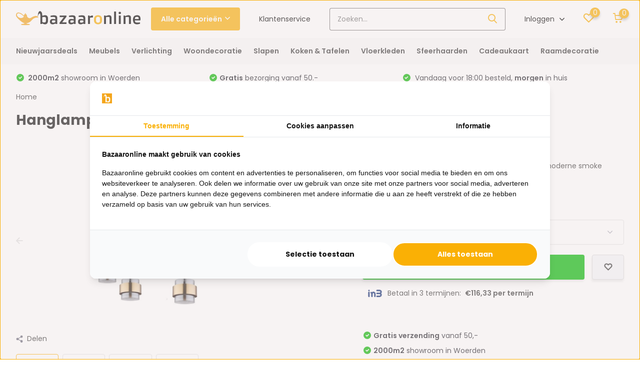

--- FILE ---
content_type: text/html;charset=utf-8
request_url: https://www.bazaaronline.nl/hanglamp-madrid-7-lichts-smoke-glass.html
body_size: 31568
content:
<!doctype html>
<html lang="nl" class="product-page enable-overflow">
	<head>
            <meta charset="utf-8"/>
<!-- [START] 'blocks/head.rain' -->
<!--

  (c) 2008-2026 Lightspeed Netherlands B.V.
  http://www.lightspeedhq.com
  Generated: 22-01-2026 @ 10:12:37

-->
<link rel="canonical" href="https://www.bazaaronline.nl/hanglamp-madrid-7-lichts-smoke-glass.html"/>
<link rel="alternate" href="https://www.bazaaronline.nl/index.rss" type="application/rss+xml" title="Nieuwe producten"/>
<meta name="robots" content="noodp,noydir"/>
<meta name="google-site-verification" content="s5VH8TKaFYhVf58qzXemXEHkFE-iYHbx22_2yBJzuhk"/>
<meta property="og:url" content="https://www.bazaaronline.nl/hanglamp-madrid-7-lichts-smoke-glass.html?source=facebook"/>
<meta property="og:site_name" content="Bazaaronline"/>
<meta property="og:title" content="Hanglamp - Madrid - 7 lichts - Smoke Glass"/>
<meta property="og:description" content="Hanglamp met smoking glass De grootste online bazaar van Nederland! ✓ Gratis bezorgd v.a. € 99 ,- ✓ Persoonlijk contact ✓ Bazaarprijzen"/>
<meta property="og:image" content="https://cdn.webshopapp.com/shops/145930/files/413213874/hanglamp-madrid-7-lichts-smoke-glass.jpg"/>
<script src="https://ajax.googleapis.com/ajax/libs/jquery/1.9.1/jquery.min.js"></script>
<script src="https://services.elfsight.com/lightspeed/assets/plugins/jquery.instashow.packaged.js"></script>
<script>
<meta name="facebook-domain-verification" content="7fi429ww1nnqu991or6wyp1dcwcwp8" />
</script>
<script src="https://facebook.dmwsconnector.nl/shop-assets/145930/capi.js?id=c7fdb446d28ed156a8b64b776ff8a62d"></script>
<script>
<!-- AnyTrack Tracking Code -->
<script>!function(e,t,n,s,a){(a=t.createElement(n)).async=!0,a.src="https://assets.anytrack.io/GSk8FETiIqz9.js",(t=t.getElementsByTagName(n)[0]).parentNode.insertBefore(a,t),e[s]=e[s]||function(){(e[s].q=e[s].q||[]).push(arguments)}}(window,document,"script","AnyTrack");</script>
<!-- End AnyTrack Tracking Code -->
</script>
<script src="https://app.dmws.plus/shop-assets/145930/dmws-plus-loader.js?id=d193e349969651dc2b8ba3e903ee4916"></script>
<script>
(function(w,d,s,l,i){w[l]=w[l]||[];w[l].push({'gtm.start':
new Date().getTime(),event:'gtm.js'});var f=d.getElementsByTagName(s)[0],
j=d.createElement(s),dl=l!='dataLayer'?'&l='+l:'';j.async=true;j.src=
'https://www.googletagmanager.com/gtm.js?id='+i+dl;f.parentNode.insertBefore(j,f);
})(window,document,'script','dataLayer','GTM-KV64SZR');
</script>
<script>
<!-- Global site tag (gtag.js) - Google Ads: 934707975 -->
<script async src="https://www.googletagmanager.com/gtag/js?id=AW-934707975"></script>
<script>
    window.dataLayer = window.dataLayer || [];
    function gtag(){dataLayer.push(arguments);}
    gtag('js', new Date());

    gtag('config', 'AW-934707975');
</script>

</script>
<script>
var ae_lsecomapps_account_shop_id = "1283";
</script>
<script src="https://lsecom.advision-ecommerce.com/apps/js/api/colorswatches.min.js"></script>
<!--[if lt IE 9]>
<script src="https://cdn.webshopapp.com/assets/html5shiv.js?2025-02-20"></script>
<![endif]-->
<!-- [END] 'blocks/head.rain' -->
		<meta http-equiv="x-ua-compatible" content="ie=edge">
		<title>Hanglamp - Madrid - 7 lichts - Smoke Glass - Bazaaronline</title>
		<meta name="description" content="Hanglamp met smoking glass De grootste online bazaar van Nederland! ✓ Gratis bezorgd v.a. € 99 ,- ✓ Persoonlijk contact ✓ Bazaarprijzen">
		<meta name="keywords" content="hanglamp, smoking glass, hanglamp met smoke glass, smoke glas hanglamp">
		<meta name="theme-color" content="#ffffff">
		<meta name="MobileOptimized" content="320">
		<meta name="HandheldFriendly" content="true">
		<meta name="viewport" content="width=device-width, initial-scale=1, initial-scale=1, minimum-scale=1, maximum-scale=1, user-scalable=no">
		<meta name="author" content="https://www.dmws.nl/">
		
		<link rel="preconnect" href="https://fonts.googleapis.com">
		<link rel="dns-prefetch" href="https://fonts.googleapis.com">
		<link rel="preconnect" href="https://ajax.googleapis.com">
		<link rel="dns-prefetch" href="https://ajax.googleapis.com">
		<link rel="preconnect" href="https://www.gstatic.com" crossorigin="anonymous">
		<link rel="dns-prefetch" href="https://www.gstatic.com" crossorigin="anonymous">
		<link rel="preconnect" href="//cdn.webshopapp.com/">
		<link rel="dns-prefetch" href="//cdn.webshopapp.com/">
    
    		<link rel="preload" href="https://fonts.googleapis.com/css?family=Poppins:300,400,500,600,700,800,900%7CPoppins:300,400,500,600,700,800,900&display=swap" as="style">
    <link rel="preload" href="https://cdn.webshopapp.com/shops/145930/themes/175347/assets/owl-carousel-min.css?20260102111447" as="style">
    <link rel="preload" href="https://cdn.webshopapp.com/shops/145930/themes/175347/assets/jquery-fancybox-min.css?20260102111447" as="style">
    <link rel="preload" href="https://cdn.webshopapp.com/shops/145930/themes/175347/assets/icomoon.css?20260102111447" as="style">
    <link rel="preload" href="https://cdn.webshopapp.com/shops/145930/themes/175347/assets/tippy.css?20260102111447" as="style">
    <link rel="preload" href="https://cdn.webshopapp.com/shops/145930/themes/175347/assets/compete.css?20260102111447" as="style">
    <link rel="preload" href="https://cdn.webshopapp.com/shops/145930/themes/175347/assets/custom.css?20260102111447" as="style">
 		<link rel="preload" href="https://cdn.webshopapp.com/shops/145930/themes/175347/assets/style.css?20260102111447" as="style">	
    <link rel="preload" href="https://cdn.webshopapp.com/shops/145930/themes/175347/assets/configurator.css?20260102111447" as="style">	
    
    
    <link rel="preload" href="https://cdn.webshopapp.com/shops/145930/themes/175347/assets/jquery-3-4-1-min.js?20260102111447" as="script">
    <link rel="preload" href="https://cdn.webshopapp.com/shops/145930/themes/175347/assets/jquery-ui.js?20260102111447" as="script">
    <link rel="preload" href="https://cdn.webshopapp.com/shops/145930/themes/175347/assets/js-cookie-min.js?20260102111447" as="script">
    <link rel="preload" href="https://cdn.webshopapp.com/shops/145930/themes/175347/assets/owl-carousel-min.js?20260102111447" as="script">
    <link rel="preload" href="https://cdn.webshopapp.com/shops/145930/themes/175347/assets/popper.js?20260102111447" as="script">
    <link rel="preload" href="https://cdn.webshopapp.com/shops/145930/themes/175347/assets/tippy.js?20260102111447" as="script">
    <link rel="preload" href="https://cdn.webshopapp.com/shops/145930/themes/175347/assets/jquery-fancybox-min.js?20260102111447" as="script">
    <link rel="preload" href="https://cdn.webshopapp.com/shops/145930/themes/175347/assets/lazyload.js?20260102111447" as="script">
    <link rel="preload" href="https://cdn.webshopapp.com/assets/gui.js?2025-02-20" as="script">
    <link rel="preload" href="https://cdn.webshopapp.com/shops/145930/themes/175347/assets/script.js?20260102111447" as="script">
    <link rel="preload" href="https://cdn.webshopapp.com/shops/145930/themes/175347/assets/custom.js?20260102111447" as="script">
    <link rel="preload" href="https://cdn.webshopapp.com/shops/145930/themes/175347/assets/configurator.js?20260102111447" as="script">
        
    <link href="https://fonts.googleapis.com/css?family=Poppins:300,400,500,600,700,800,900%7CPoppins:300,400,500,600,700,800,900&display=swap" rel="stylesheet" type="text/css">
    <link rel="stylesheet" href="https://cdn.webshopapp.com/shops/145930/themes/175347/assets/owl-carousel-min.css?20260102111447" type="text/css">
    <link rel="stylesheet" href="https://cdn.webshopapp.com/shops/145930/themes/175347/assets/jquery-fancybox-min.css?20260102111447" type="text/css">
    <link rel="stylesheet" href="https://cdn.webshopapp.com/shops/145930/themes/175347/assets/icomoon.css?20260102111447" type="text/css">
    <link rel="stylesheet" href="https://cdn.webshopapp.com/shops/145930/themes/175347/assets/tippy.css?20260102111447" type="text/css">
    <link rel="stylesheet" href="https://cdn.webshopapp.com/shops/145930/themes/175347/assets/compete.css?20260102111447" type="text/css">
    <link rel="stylesheet" href="https://cdn.webshopapp.com/shops/145930/themes/175347/assets/custom.css?20260102111447" type="text/css">
    <link rel="stylesheet" href="https://cdn.webshopapp.com/shops/145930/themes/175347/assets/style.css?20260102111447" type="text/css">
    <link rel="stylesheet" href="https://cdn.webshopapp.com/shops/145930/themes/175347/assets/configurator.css?20260102111447" type="text/css">
    
    <script src="https://cdn.webshopapp.com/shops/145930/themes/175347/assets/jquery-3-4-1-min.js?20260102111447"></script>

		<link rel="icon" type="image/x-icon" href="https://cdn.webshopapp.com/shops/145930/themes/175347/v/2492431/assets/favicon.ico?20241203150012">
		<link rel="apple-touch-icon" href="https://cdn.webshopapp.com/shops/145930/themes/175347/v/2492431/assets/favicon.ico?20241203150012">
    
    <meta name="msapplication-config" content="https://cdn.webshopapp.com/shops/145930/themes/175347/assets/browserconfig.xml?20260102111447">
<meta property="og:title" content="Hanglamp - Madrid - 7 lichts - Smoke Glass">
<meta property="og:type" content="website"> 
<meta property="og:site_name" content="Bazaaronline">
<meta property="og:url" content="https://www.bazaaronline.nl/">
<meta property="og:image" content="https://cdn.webshopapp.com/shops/145930/files/413213874/1000x1000x2/hanglamp-madrid-7-lichts-smoke-glass.jpg">
<meta name="twitter:title" content="Hanglamp - Madrid - 7 lichts - Smoke Glass">
<meta name="twitter:description" content="Hanglamp met smoking glass De grootste online bazaar van Nederland! ✓ Gratis bezorgd v.a. € 99 ,- ✓ Persoonlijk contact ✓ Bazaarprijzen">
<meta name="twitter:site" content="Bazaaronline">
<meta name="twitter:card" content="https://cdn.webshopapp.com/shops/145930/themes/175347/assets/logo.png?20260102110952">
<meta name="twitter:image" content="https://cdn.webshopapp.com/shops/145930/themes/175347/v/2786825/assets/big-block-bg.jpg?20260102110928">
<script type="application/ld+json">
  [
        {
      "@context": "http://schema.org",
      "@type": "Product", 
      "name": "Hanglamp - Madrid - 7 lichts - Smoke Glass",
      "url": "https://www.bazaaronline.nl/hanglamp-madrid-7-lichts-smoke-glass.html",
            "description": "Hanglamp met smoking glass De grootste online bazaar van Nederland! ✓ Gratis bezorgd v.a. € 99 ,- ✓ Persoonlijk contact ✓ Bazaarprijzen",      "image": "https://cdn.webshopapp.com/shops/145930/files/413213874/300x250x2/hanglamp-madrid-7-lichts-smoke-glass.jpg",            "mpn": "QL10621",      "sku": "QL10621",      "offers": {
        "@type": "Offer",
        "price": "349.00",        "url": "https://www.bazaaronline.nl/hanglamp-madrid-7-lichts-smoke-glass.html",
        "priceValidUntil": "2027-01-22",
        "priceCurrency": "EUR",
          "availability": "https://schema.org/InStock",
          "inventoryLevel": "100"
              }
          },
        {
      "@context": "http://schema.org/",
      "@type": "Organization",
      "url": "https://www.bazaaronline.nl/",
      "name": "Bazaaronline",
      "legalName": "Bazaaronline",
      "description": "Hanglamp met smoking glass De grootste online bazaar van Nederland! ✓ Gratis bezorgd v.a. € 99 ,- ✓ Persoonlijk contact ✓ Bazaarprijzen",
      "logo": "https://cdn.webshopapp.com/shops/145930/themes/175347/assets/logo.png?20260102110952",
      "image": "https://cdn.webshopapp.com/shops/145930/themes/175347/v/2786825/assets/big-block-bg.jpg?20260102110928",
      "contactPoint": {
        "@type": "ContactPoint",
        "contactType": "Customer service",
        "telephone": "0162-231130"
      },
      "address": {
        "@type": "PostalAddress",
        "streetAddress": "(geen retouradres)",
        "addressLocality": "3446 CM Woerden ",
        "postalCode": "Straat van Gibraltar 2",
        "addressCountry": "NL"
      }
         
    },
    { 
      "@context": "http://schema.org", 
      "@type": "WebSite", 
      "url": "https://www.bazaaronline.nl/", 
      "name": "Bazaaronline",
      "description": "Hanglamp met smoking glass De grootste online bazaar van Nederland! ✓ Gratis bezorgd v.a. € 99 ,- ✓ Persoonlijk contact ✓ Bazaarprijzen",
      "author": [
        {
          "@type": "Organization",
          "url": "https://www.dmws.nl/",
          "name": "DMWS B.V.",
          "address": {
            "@type": "PostalAddress",
            "streetAddress": "Klokgebouw 195 (Strijp-S)",
            "addressLocality": "Eindhoven",
            "addressRegion": "NB",
            "postalCode": "5617 AB",
            "addressCountry": "NL"
          }
        }
      ]
    }
  ]
</script>    
	</head>
	<body>
    <ul class="hidden-data hidden"><li>145930</li><li>175347</li><li>ja</li><li>nl</li><li>live</li><li>klantenservice//bazaaronline/nl</li><li>https://www.bazaaronline.nl/</li></ul><header id="top" class="scroll-active"><div class="top-wrap fixed default"><section class="main pos-r"><div class="container pos-r"><div class="d-flex align-center justify-between"><div class="d-flex align-center"><div id="mobile-menu-btn" class="d-none show-1000"><div class="hamburger"><span></span><span></span><span></span><span></span></div></div><a href="https://www.bazaaronline.nl/account/login/" class="hidden show-575-flex"><i class="icon-login"></i></a><div id="logo" class="d-flex align-center"><a href="https://www.bazaaronline.nl/" accesskey="h"><img class="hide-1000 desktop-logo" src="https://cdn.webshopapp.com/shops/145930/themes/175347/assets/logo.png?20260102110952" alt="Bazaaronline" /><img class="d-none show-1000 mobile-logo" src="https://cdn.webshopapp.com/shops/145930/themes/175347/v/451285/assets/logo-mobile.png?20210107101948" alt="Bazaaronline" /></a><div id="catbtn" class="hide-1000 btn-wrap"><a href="https://www.bazaaronline.nl/catalog/" class="btn">Alle categorieën <i class="icon-arrow-down"></i></a><div class="categorymenu"><div class="wrap d-flex"><ul class="maincategories"><li data-attribute="nieuwjaarsdeals"><a href="https://www.bazaaronline.nl/nieuwjaarsdeals/">Nieuwjaarsdeals <i class="icon-arrow-right"></i></a></li><li data-attribute="meubels"><a href="https://www.bazaaronline.nl/meubels/">Meubels <i class="icon-arrow-right"></i></a></li><li data-attribute="verlichting"><a href="https://www.bazaaronline.nl/verlichting/">Verlichting <i class="icon-arrow-right"></i></a></li><li data-attribute="woondecoratie"><a href="https://www.bazaaronline.nl/woondecoratie/">Woondecoratie <i class="icon-arrow-right"></i></a></li><li data-attribute="slapen"><a href="https://www.bazaaronline.nl/slapen/">Slapen <i class="icon-arrow-right"></i></a></li><li data-attribute="koken-tafelen"><a href="https://www.bazaaronline.nl/koken-tafelen/">Koken &amp; Tafelen <i class="icon-arrow-right"></i></a></li><li data-attribute="vloerkleden"><a href="https://www.bazaaronline.nl/vloerkleden/">Vloerkleden <i class="icon-arrow-right"></i></a></li><li data-attribute="sfeerhaarden"><a href="https://www.bazaaronline.nl/sfeerhaarden/">Sfeerhaarden <i class="icon-arrow-right"></i></a></li><li><a href="https://www.bazaaronline.nl/catalog/" class="more">Bekijk alle categorieën</a></li></ul><div class="subcategories"><div class="wrapper" data-category="nieuwjaarsdeals"><h4>Nieuwjaarsdeals</h4></div><div class="wrapper" data-category="meubels"><h4>Meubels</h4><ul><li class="sub"><a href="https://www.bazaaronline.nl/meubels/stoelen/">Stoelen</a></li><ul><li><a href="https://www.bazaaronline.nl/meubels/stoelen/loveseats/">Loveseats</a></li><li><a href="https://www.bazaaronline.nl/meubels/stoelen/fauteuils/">Fauteuils</a></li><li><a href="https://www.bazaaronline.nl/meubels/stoelen/eetkamerstoelen/">Eetkamerstoelen</a></li><li><a href="https://www.bazaaronline.nl/meubels/stoelen/kleine-zitbankjes-poefjes/">Kleine zitbankjes &amp; Poefjes</a></li></ul></ul><ul><li class="sub"><a href="https://www.bazaaronline.nl/meubels/tv-meubels/">TV-meubels</a></li><ul><li><a href="https://www.bazaaronline.nl/meubels/tv-meubels/travertin-tv-meubels/">Travertin TV-meubels</a></li><li><a href="https://www.bazaaronline.nl/meubels/tv-meubels/japandi-tv-meubels/">Japandi TV-meubels</a></li></ul></ul><ul><li class="sub"><a href="https://www.bazaaronline.nl/meubels/tafels/">Tafels</a></li><ul><li><a href="https://www.bazaaronline.nl/meubels/tafels/salontafels/">Salontafels</a></li><li><a href="https://www.bazaaronline.nl/meubels/tafels/eettafels/">Eettafels</a></li><li><a href="https://www.bazaaronline.nl/meubels/tafels/bijzettafels/">Bijzettafels</a></li><li><a href="https://www.bazaaronline.nl/meubels/tafels/kaptafels/">Kaptafels</a></li><li><a href="https://www.bazaaronline.nl/meubels/tafels/" class="more">Bekijk alles</a></li></ul></ul><ul><li class="sub"><a href="https://www.bazaaronline.nl/meubels/banken/">Banken</a></li><ul><li><a href="https://www.bazaaronline.nl/meubels/banken/hoekbanken/">Hoekbanken</a></li><li><a href="https://www.bazaaronline.nl/meubels/banken/rechte-banken/">Rechte banken</a></li><li><a href="https://www.bazaaronline.nl/meubels/banken/dubbele-loungebanken/">Dubbele loungebanken</a></li><li><a href="https://www.bazaaronline.nl/meubels/banken/loungebanken/">Loungebanken</a></li><li><a href="https://www.bazaaronline.nl/meubels/banken/" class="more">Bekijk alles</a></li></ul></ul><ul><li class="sub"><a href="https://www.bazaaronline.nl/meubels/kasten/">Kasten</a></li><ul><li><a href="https://www.bazaaronline.nl/meubels/kasten/nachtkastjes/">Nachtkastjes</a></li><li><a href="https://www.bazaaronline.nl/meubels/kasten/visgraat-dressoir/">Visgraat dressoir</a></li><li><a href="https://www.bazaaronline.nl/meubels/kasten/wandmeubels/">Wandmeubels</a></li><li><a href="https://www.bazaaronline.nl/meubels/kasten/tv-wandkasten/">TV-Wandkasten</a></li></ul></ul><ul><li class="sub"><a href="https://www.bazaaronline.nl/meubels/woonkamersets/">Woonkamersets</a></li></ul><ul><li class="sub"><a href="https://www.bazaaronline.nl/meubels/sidetables/">Sidetables</a></li><ul><li><a href="https://www.bazaaronline.nl/meubels/sidetables/travertin-sidetables/">Travertin sidetables</a></li><li><a href="https://www.bazaaronline.nl/meubels/sidetables/japandi-sidetable/">Japandi sidetable</a></li></ul></ul></div><div class="wrapper" data-category="verlichting"><h4>Verlichting</h4><ul><li class="sub"><a href="https://www.bazaaronline.nl/verlichting/kroonluchters/">Kroonluchters</a></li></ul><ul><li class="sub"><a href="https://www.bazaaronline.nl/verlichting/hanglampen/">Hanglampen</a></li></ul><ul><li class="sub"><a href="https://www.bazaaronline.nl/verlichting/plafondlampen/">Plafondlampen</a></li></ul><ul><li class="sub"><a href="https://www.bazaaronline.nl/verlichting/oosterse-lampen/">Oosterse lampen</a></li></ul><ul><li class="sub"><a href="https://www.bazaaronline.nl/verlichting/videlampen/">Videlampen</a></li></ul><ul><li class="sub"><a href="https://www.bazaaronline.nl/verlichting/vloerlampen/">Vloerlampen</a></li></ul><ul><li class="sub"><a href="https://www.bazaaronline.nl/verlichting/tafellampen/">Tafellampen</a></li><ul><li><a href="https://www.bazaaronline.nl/verlichting/tafellampen/eric-kuster-stijl/">Eric Kuster stijl</a></li></ul></ul><ul><li class="sub"><a href="https://www.bazaaronline.nl/verlichting/wandlampen/">Wandlampen</a></li></ul><ul><li class="sub"><a href="https://www.bazaaronline.nl/verlichting/lichtbronnen/">Lichtbronnen </a></li></ul></div><div class="wrapper" data-category="woondecoratie"><h4>Woondecoratie</h4><ul><li class="sub"><a href="https://www.bazaaronline.nl/woondecoratie/muurdecoratie/">Muurdecoratie</a></li></ul><ul><li class="sub"><a href="https://www.bazaaronline.nl/woondecoratie/luxe-sierkussens/">Luxe sierkussens</a></li></ul><ul><li class="sub"><a href="https://www.bazaaronline.nl/woondecoratie/dienbladen/">Dienbladen</a></li></ul><ul><li class="sub"><a href="https://www.bazaaronline.nl/woondecoratie/foto-en-spiegellijsten/">Foto- en spiegellijsten</a></li><ul><li><a href="https://www.bazaaronline.nl/woondecoratie/foto-en-spiegellijsten/spiegellijst/">Spiegellijst</a></li></ul></ul><ul><li class="sub"><a href="https://www.bazaaronline.nl/woondecoratie/waxinelichthouders-en-kandelaars/">Waxinelichthouders  en kandelaars</a></li></ul><ul><li class="sub"><a href="https://www.bazaaronline.nl/woondecoratie/klokken/">Klokken</a></li></ul><ul><li class="sub"><a href="https://www.bazaaronline.nl/woondecoratie/spiegels/">Spiegels</a></li></ul><ul><li class="sub"><a href="https://www.bazaaronline.nl/woondecoratie/potten-vazen/">Potten &amp; Vazen</a></li><ul><li><a href="https://www.bazaaronline.nl/woondecoratie/potten-vazen/schelpenvazen/">Schelpenvazen</a></li><li><a href="https://www.bazaaronline.nl/woondecoratie/potten-vazen/cheetah-vazen/">Cheetah vazen</a></li></ul></ul><ul><li class="sub"><a href="https://www.bazaaronline.nl/woondecoratie/kunstplanten/">Kunstplanten</a></li><ul><li><a href="https://www.bazaaronline.nl/woondecoratie/kunstplanten/kunst-orchidee/">Kunst orchidee</a></li><li><a href="https://www.bazaaronline.nl/woondecoratie/kunstplanten/kunstboom/">Kunstboom</a></li><li><a href="https://www.bazaaronline.nl/woondecoratie/kunstplanten/kunsttakken/">Kunsttakken</a></li><li><a href="https://www.bazaaronline.nl/woondecoratie/kunstplanten/opgemaakte-vazen-potten/">Opgemaakte vazen &amp; potten</a></li></ul></ul><ul><li class="sub"><a href="https://www.bazaaronline.nl/woondecoratie/tafelboeken-en-boekenstandaards/">Tafelboeken en boekenstandaards</a></li></ul><ul><li class="sub"><a href="https://www.bazaaronline.nl/woondecoratie/decoratieve-accessoires/">Decoratieve accessoires</a></li></ul><ul><li class="sub"><a href="https://www.bazaaronline.nl/woondecoratie/plaids-en-fleecedekens/">Plaids en Fleecedekens</a></li></ul></div><div class="wrapper" data-category="slapen"><h4>Slapen</h4><ul><li class="sub"><a href="https://www.bazaaronline.nl/slapen/boxsprings/">Boxsprings</a></li><ul><li><a href="https://www.bazaaronline.nl/slapen/boxsprings/1-persoons-boxsprings/">1-persoons boxsprings</a></li><li><a href="https://www.bazaaronline.nl/slapen/boxsprings/2-persoons-boxsprings/">2-persoons boxsprings</a></li><li><a href="https://www.bazaaronline.nl/slapen/boxsprings/elektrische-boxsprings/">elektrische boxsprings</a></li></ul></ul><ul><li class="sub"><a href="https://www.bazaaronline.nl/slapen/matrassen/">Matrassen</a></li></ul></div><div class="wrapper" data-category="koken-tafelen"><h4>Koken &amp; Tafelen</h4><ul><li class="sub"><a href="https://www.bazaaronline.nl/koken-tafelen/servies/">Servies</a></li><ul><li><a href="https://www.bazaaronline.nl/koken-tafelen/servies/theepotten-thermoskannen/">Theepotten &amp; Thermoskannen</a></li><li><a href="https://www.bazaaronline.nl/koken-tafelen/servies/etageres-taartplateaus/">Etagères &amp; Taartplateaus</a></li><li><a href="https://www.bazaaronline.nl/koken-tafelen/servies/serviessets/">Serviessets</a></li><li><a href="https://www.bazaaronline.nl/koken-tafelen/servies/borden/">Borden</a></li><li><a href="https://www.bazaaronline.nl/koken-tafelen/servies/" class="more">Bekijk alles</a></li></ul></ul><ul><li class="sub"><a href="https://www.bazaaronline.nl/koken-tafelen/glazen/">Glazen</a></li><ul><li><a href="https://www.bazaaronline.nl/koken-tafelen/glazen/theeglazen/">Theeglazen</a></li><li><a href="https://www.bazaaronline.nl/koken-tafelen/glazen/koffieglazen/">Koffieglazen</a></li><li><a href="https://www.bazaaronline.nl/koken-tafelen/glazen/longdrinkglazen/">Longdrinkglazen</a></li><li><a href="https://www.bazaaronline.nl/koken-tafelen/glazen/glazensets/">Glazensets</a></li><li><a href="https://www.bazaaronline.nl/koken-tafelen/glazen/" class="more">Bekijk alles</a></li></ul></ul><ul><li class="sub"><a href="https://www.bazaaronline.nl/koken-tafelen/pannen/">Pannen</a></li><ul><li><a href="https://www.bazaaronline.nl/koken-tafelen/pannen/tajines/">Tajines</a></li><li><a href="https://www.bazaaronline.nl/koken-tafelen/pannen/snelkookpannen/">Snelkookpannen</a></li><li><a href="https://www.bazaaronline.nl/koken-tafelen/pannen/couscous-pannen/">Couscous pannen </a></li><li><a href="https://www.bazaaronline.nl/koken-tafelen/pannen/pannensets/">Pannensets</a></li></ul></ul><ul><li class="sub"><a href="https://www.bazaaronline.nl/koken-tafelen/bestek/">Bestek</a></li><ul><li><a href="https://www.bazaaronline.nl/koken-tafelen/bestek/besteksets/">Besteksets</a></li><li><a href="https://www.bazaaronline.nl/koken-tafelen/bestek/messen/">Messen</a></li></ul></ul><ul><li class="sub"><a href="https://www.bazaaronline.nl/koken-tafelen/keukenapparaten/">Keukenapparaten</a></li><ul><li><a href="https://www.bazaaronline.nl/koken-tafelen/keukenapparaten/waterkokers/">Waterkokers</a></li><li><a href="https://www.bazaaronline.nl/koken-tafelen/keukenapparaten/elektrische-ovens/">Elektrische ovens</a></li><li><a href="https://www.bazaaronline.nl/koken-tafelen/keukenapparaten/elektrische-pannen/">Elektrische pannen</a></li><li><a href="https://www.bazaaronline.nl/koken-tafelen/keukenapparaten/kookplaten-en-gasstellen/">Kookplaten en gasstellen</a></li><li><a href="https://www.bazaaronline.nl/koken-tafelen/keukenapparaten/" class="more">Bekijk alles</a></li></ul></ul><ul><li class="sub"><a href="https://www.bazaaronline.nl/koken-tafelen/overige-keukenaccessoires/">Overige keukenaccessoires</a></li><ul><li><a href="https://www.bazaaronline.nl/koken-tafelen/overige-keukenaccessoires/tafelzeilen/">Tafelzeilen</a></li><li><a href="https://www.bazaaronline.nl/koken-tafelen/overige-keukenaccessoires/bak-en-cakevormen/">Bak- en cakevormen</a></li><li><a href="https://www.bazaaronline.nl/koken-tafelen/overige-keukenaccessoires/spies-standaarden/">Spies standaarden</a></li><li><a href="https://www.bazaaronline.nl/koken-tafelen/overige-keukenaccessoires/serveerplanken-schalen/">Serveerplanken &amp; schalen</a></li><li><a href="https://www.bazaaronline.nl/koken-tafelen/overige-keukenaccessoires/" class="more">Bekijk alles</a></li></ul></ul><ul><li class="sub"><a href="https://www.bazaaronline.nl/koken-tafelen/koffiemakers-accessoires/">Koffiemakers &amp; accessoires</a></li><ul><li><a href="https://www.bazaaronline.nl/koken-tafelen/koffiemakers-accessoires/espresso-makers/">Espresso makers</a></li><li><a href="https://www.bazaaronline.nl/koken-tafelen/koffiemakers-accessoires/koffiekopjes-koffiesets/">Koffiekopjes &amp; koffiesets</a></li></ul></ul><ul><li class="sub"><a href="https://www.bazaaronline.nl/koken-tafelen/fruitmanden/">Fruitmanden</a></li></ul><ul><li class="sub"><a href="https://www.bazaaronline.nl/koken-tafelen/koffers/">Koffers</a></li></ul></div><div class="wrapper" data-category="vloerkleden"><h4>Vloerkleden</h4><ul><li class="sub"><a href="https://www.bazaaronline.nl/vloerkleden/effen-vloerkleden/">Effen vloerkleden</a></li></ul><ul><li class="sub"><a href="https://www.bazaaronline.nl/vloerkleden/hoogpolige-vloerkleden/">Hoogpolige vloerkleden</a></li></ul><ul><li class="sub"><a href="https://www.bazaaronline.nl/vloerkleden/laagpolige-vloerkleden/">Laagpolige vloerkleden</a></li></ul><ul><li class="sub"><a href="https://www.bazaaronline.nl/vloerkleden/moderne-vloerkleden/">Moderne vloerkleden</a></li></ul><ul><li class="sub"><a href="https://www.bazaaronline.nl/vloerkleden/perzische-tapijten/">Perzische tapijten</a></li></ul><ul><li class="sub"><a href="https://www.bazaaronline.nl/vloerkleden/vintage-vloerkleden/">Vintage vloerkleden</a></li></ul><ul><li class="sub"><a href="https://www.bazaaronline.nl/vloerkleden/kindervloerkleden/">Kindervloerkleden</a></li></ul><ul><li class="sub"><a href="https://www.bazaaronline.nl/vloerkleden/eric-kuster-stijl-vloerkleden/">Eric Kuster Stijl vloerkleden</a></li></ul><ul><li class="sub"><a href="https://www.bazaaronline.nl/vloerkleden/marmer-design-vloerkleden/">Marmer design vloerkleden</a></li></ul><ul><li class="sub"><a href="https://www.bazaaronline.nl/vloerkleden/arabische-motief-vloerkleden/">Arabische motief vloerkleden</a></li></ul><ul><li class="sub"><a href="https://www.bazaaronline.nl/vloerkleden/ronde-vloerkleden/">Ronde vloerkleden</a></li></ul><ul><li class="sub"><a href="https://www.bazaaronline.nl/vloerkleden/badmatten/">Badmatten</a></li></ul><ul><li class="sub"><a href="https://www.bazaaronline.nl/vloerkleden/decoratie-vachtjes/">Decoratie vachtjes</a></li></ul><ul><li class="sub"><a href="https://www.bazaaronline.nl/vloerkleden/fluffy-vloerkleden/">Fluffy vloerkleden</a></li></ul><ul><li class="sub"><a href="https://www.bazaaronline.nl/vloerkleden/organische-vorm-vloerkleden/">Organische vorm vloerkleden</a></li></ul><ul><li class="sub"><a href="https://www.bazaaronline.nl/vloerkleden/japandi-vloerkleden/">Japandi vloerkleden</a></li></ul></div><div class="wrapper" data-category="sfeerhaarden"><h4>Sfeerhaarden</h4><ul><li class="sub"><a href="https://www.bazaaronline.nl/sfeerhaarden/3-zijdige-haarden/">3-zijdige haarden</a></li></ul><ul><li class="sub"><a href="https://www.bazaaronline.nl/sfeerhaarden/inbouwhaarden/">Inbouwhaarden</a></li></ul></div><div class="wrapper" data-category="cadeaukaart"><h4>Cadeaukaart</h4></div><div class="wrapper" data-category="raamdecoratie"><h4>Raamdecoratie</h4><ul><li class="sub"><a href="https://www.bazaaronline.nl/raamdecoratie/jaloezieen/">Jaloezieën</a></li><ul><li><a href="https://www.bazaaronline.nl/raamdecoratie/jaloezieen/bamboe-jaloezieen/">Bamboe jaloezieën</a></li><li><a href="https://www.bazaaronline.nl/raamdecoratie/jaloezieen/abachi-jaloezieen/">Abachi jaloezieën</a></li><li><a href="https://www.bazaaronline.nl/raamdecoratie/jaloezieen/houten-jaloezieen/">Houten jaloezieën</a></li><li><a href="https://www.bazaaronline.nl/raamdecoratie/jaloezieen/aluminium-jaloezieen/">Aluminium jaloezieën </a></li></ul></ul><ul><li class="sub"><a href="https://www.bazaaronline.nl/raamdecoratie/rolgordijnen/">Rolgordijnen</a></li></ul><ul><li class="sub"><a href="https://www.bazaaronline.nl/raamdecoratie/duo-rolgordijnen/">Duo rolgordijnen</a></li></ul><ul><li class="sub"><a href="https://www.bazaaronline.nl/raamdecoratie/gordijnen/">Gordijnen</a></li></ul></div></div></div></div></div></div></div><div class="d-flex align-center justify-end top-nav"><a href="/service/" class="hide-1000">Klantenservice</a><div id="showSearch" class="hide-575"><input type="search" value="" placeholder="Zoeken..."><button type="submit" title="Zoeken" disabled="disabled"><i class="icon-search"></i></button></div><div class="login with-drop hide-575"><a href="https://www.bazaaronline.nl/account/login/"><span>Inloggen <i class="icon-arrow-down"></i></span></a><div class="dropdown"><form method="post" id="formLogin" action="https://www.bazaaronline.nl/account/loginPost/?return=https://www.bazaaronline.nl/hanglamp-madrid-7-lichts-smoke-glass.html"><h3>Inloggen</h3><p>Maak bestellen nóg makkelijker!</p><div><label for="formLoginEmail">E-mailadres<span class="c-negatives">*</span></label><input type="email" id="formLoginEmail" name="email" placeholder="E-mailadres" autocomplete='email' tabindex=1 required></div><div><label for="formLoginPassword">Wachtwoord</label><a href="https://www.bazaaronline.nl/account/password/" class="forgot" tabindex=6>Wachtwoord vergeten?</a><input type="password" id="formLoginPassword" name="password" placeholder="Wachtwoord" autocomplete="current-password" tabindex=2 required></div><div><input type="hidden" name="key" value="591da83070725b7f86f9b1511b802c44" /><input type="hidden" name="type" value="login" /><button type="submit" onclick="$('#formLogin').submit(); return false;" class="btn" tabindex=3>Inloggen</button></div></form><div><p class="register">Nog geen account? <a href="https://www.bazaaronline.nl/account/register/" tabindex=5>Account aanmaken</a></p></div></div></div><div class="favorites"><a href="https://www.bazaaronline.nl/account/wishlist/" class="count"><span class="items" data-wishlist-items="">0</span><i class="icon-wishlist"></i></a></div><div class="cart with-drop"><a href="https://www.bazaaronline.nl/cart/" class="count"><span class="dmws-p_w8fzr7_m2-module-cart-count-override">0</span><i class="icon-cart"></i></a><div class="dropdown"><h3>Winkelwagen</h3><i class="icon-close hidden show-575"></i><p>Uw winkelwagen is leeg</p></div></div></div></div></div><div class="search-autocomplete"><div id="searchExpanded"><div class="container pos-r d-flex align-center"><form action="https://www.bazaaronline.nl/search/" method="get" id="formSearch"  class="search-form d-flex align-center"  data-search-type="desktop"><span onclick="$(this).closest('form').submit();" title="Zoeken" class="search-icon"><i class="icon-search"></i></span><input type="text" name="q" autocomplete="off"  value="" placeholder="Zoeken" class="standard-input" data-input="desktop"/></form><div class="close hide-575">Sluiten</div></div><div class="overlay hide-575"></div></div><div class="container pos-r"><div id="searchResults" class="results-wrap with-filter with-cats" data-search-type="desktop"><div class="close"><i class="icon-close"></i></div><h4>Categorieën</h4><div class="categories hidden"><ul class="d-flex"></ul></div><div class="d-flex justify-between"><div class="filter-scroll-wrap"><div class="filter-scroll"><div class="subtitle title-font">Filters</div><form data-search-type="desktop"><div class="filter-boxes"><div class="filter-wrap sort"><select name="sort" class="custom-select"></select></div></div><div class="filter-boxes custom-filters"></div></form></div></div><ul class="search-products products-livesearch"></ul></div><div class="more"><a href="#" class="btn accent">Bekijk alle resultaten <span>(0)</span></a></div></div></div></div></section><section id="menu" class="hide-1000 megamenu"><div class="container"><nav class="menu"><ul class="d-flex align-center"><li class="item"><a class="itemLink" href="https://www.bazaaronline.nl/nieuwjaarsdeals/" title="Nieuwjaarsdeals">Nieuwjaarsdeals</a></li><li class="item has-children"><a class="itemLink" href="https://www.bazaaronline.nl/meubels/" title="Meubels">Meubels</a><ul class="subnav"><li class="subitem has-children"><a class="subitemLink " href="https://www.bazaaronline.nl/meubels/stoelen/" title="Stoelen">Stoelen</a><ul class="subsubnav"><li class="subitem"><a class="subitemLink" href="https://www.bazaaronline.nl/meubels/stoelen/loveseats/" title="Loveseats">Loveseats</a></li><li class="subitem"><a class="subitemLink" href="https://www.bazaaronline.nl/meubels/stoelen/fauteuils/" title="Fauteuils">Fauteuils</a></li><li class="subitem"><a class="subitemLink" href="https://www.bazaaronline.nl/meubels/stoelen/eetkamerstoelen/" title="Eetkamerstoelen">Eetkamerstoelen</a></li><li class="subitem"><a class="subitemLink" href="https://www.bazaaronline.nl/meubels/stoelen/kleine-zitbankjes-poefjes/" title="Kleine zitbankjes &amp; Poefjes">Kleine zitbankjes &amp; Poefjes</a></li></ul></li><li class="subitem has-children"><a class="subitemLink " href="https://www.bazaaronline.nl/meubels/tv-meubels/" title="TV-meubels">TV-meubels</a><ul class="subsubnav"><li class="subitem"><a class="subitemLink" href="https://www.bazaaronline.nl/meubels/tv-meubels/travertin-tv-meubels/" title="Travertin TV-meubels">Travertin TV-meubels</a></li><li class="subitem"><a class="subitemLink" href="https://www.bazaaronline.nl/meubels/tv-meubels/japandi-tv-meubels/" title="Japandi TV-meubels">Japandi TV-meubels</a></li></ul></li><li class="subitem has-children"><a class="subitemLink " href="https://www.bazaaronline.nl/meubels/tafels/" title="Tafels">Tafels</a><ul class="subsubnav"><li class="subitem"><a class="subitemLink" href="https://www.bazaaronline.nl/meubels/tafels/salontafels/" title="Salontafels">Salontafels</a></li><li class="subitem"><a class="subitemLink" href="https://www.bazaaronline.nl/meubels/tafels/eettafels/" title="Eettafels">Eettafels</a></li><li class="subitem"><a class="subitemLink" href="https://www.bazaaronline.nl/meubels/tafels/bijzettafels/" title="Bijzettafels">Bijzettafels</a></li><li class="subitem"><a class="subitemLink" href="https://www.bazaaronline.nl/meubels/tafels/kaptafels/" title="Kaptafels">Kaptafels</a></li><li><a href="https://www.bazaaronline.nl/meubels/tafels/" class="more">Bekijk alles</a></li></ul></li><li class="subitem has-children"><a class="subitemLink " href="https://www.bazaaronline.nl/meubels/banken/" title="Banken">Banken</a><ul class="subsubnav"><li class="subitem"><a class="subitemLink" href="https://www.bazaaronline.nl/meubels/banken/hoekbanken/" title="Hoekbanken">Hoekbanken</a></li><li class="subitem"><a class="subitemLink" href="https://www.bazaaronline.nl/meubels/banken/rechte-banken/" title="Rechte banken">Rechte banken</a></li><li class="subitem"><a class="subitemLink" href="https://www.bazaaronline.nl/meubels/banken/dubbele-loungebanken/" title="Dubbele loungebanken">Dubbele loungebanken</a></li><li class="subitem"><a class="subitemLink" href="https://www.bazaaronline.nl/meubels/banken/loungebanken/" title="Loungebanken">Loungebanken</a></li><li><a href="https://www.bazaaronline.nl/meubels/banken/" class="more">Bekijk alles</a></li></ul></li><li class="subitem has-children"><a class="subitemLink " href="https://www.bazaaronline.nl/meubels/kasten/" title="Kasten">Kasten</a><ul class="subsubnav"><li class="subitem"><a class="subitemLink" href="https://www.bazaaronline.nl/meubels/kasten/nachtkastjes/" title="Nachtkastjes">Nachtkastjes</a></li><li class="subitem"><a class="subitemLink" href="https://www.bazaaronline.nl/meubels/kasten/visgraat-dressoir/" title="Visgraat dressoir">Visgraat dressoir</a></li><li class="subitem"><a class="subitemLink" href="https://www.bazaaronline.nl/meubels/kasten/wandmeubels/" title="Wandmeubels">Wandmeubels</a></li><li class="subitem"><a class="subitemLink" href="https://www.bazaaronline.nl/meubels/kasten/tv-wandkasten/" title="TV-Wandkasten">TV-Wandkasten</a></li></ul></li><li class="subitem"><a class="subitemLink " href="https://www.bazaaronline.nl/meubels/woonkamersets/" title="Woonkamersets">Woonkamersets</a></li><li class="subitem has-children"><a class="subitemLink " href="https://www.bazaaronline.nl/meubels/sidetables/" title="Sidetables">Sidetables</a><ul class="subsubnav"><li class="subitem"><a class="subitemLink" href="https://www.bazaaronline.nl/meubels/sidetables/travertin-sidetables/" title="Travertin sidetables">Travertin sidetables</a></li><li class="subitem"><a class="subitemLink" href="https://www.bazaaronline.nl/meubels/sidetables/japandi-sidetable/" title="Japandi sidetable">Japandi sidetable</a></li></ul></li></ul></li><li class="item has-children"><a class="itemLink" href="https://www.bazaaronline.nl/verlichting/" title="Verlichting">Verlichting</a><ul class="subnav"><li class="subitem"><a class="subitemLink " href="https://www.bazaaronline.nl/verlichting/kroonluchters/" title="Kroonluchters">Kroonluchters</a></li><li class="subitem"><a class="subitemLink " href="https://www.bazaaronline.nl/verlichting/hanglampen/" title="Hanglampen">Hanglampen</a></li><li class="subitem"><a class="subitemLink " href="https://www.bazaaronline.nl/verlichting/plafondlampen/" title="Plafondlampen">Plafondlampen</a></li><li class="subitem"><a class="subitemLink " href="https://www.bazaaronline.nl/verlichting/oosterse-lampen/" title="Oosterse lampen">Oosterse lampen</a></li><li class="subitem"><a class="subitemLink " href="https://www.bazaaronline.nl/verlichting/videlampen/" title="Videlampen">Videlampen</a></li><li class="subitem"><a class="subitemLink " href="https://www.bazaaronline.nl/verlichting/vloerlampen/" title="Vloerlampen">Vloerlampen</a></li><li class="subitem has-children"><a class="subitemLink " href="https://www.bazaaronline.nl/verlichting/tafellampen/" title="Tafellampen">Tafellampen</a><ul class="subsubnav"><li class="subitem"><a class="subitemLink" href="https://www.bazaaronline.nl/verlichting/tafellampen/eric-kuster-stijl/" title="Eric Kuster stijl">Eric Kuster stijl</a></li></ul></li><li class="subitem"><a class="subitemLink " href="https://www.bazaaronline.nl/verlichting/wandlampen/" title="Wandlampen">Wandlampen</a></li><li class="subitem"><a class="subitemLink " href="https://www.bazaaronline.nl/verlichting/lichtbronnen/" title="Lichtbronnen ">Lichtbronnen </a></li></ul></li><li class="item has-children"><a class="itemLink" href="https://www.bazaaronline.nl/woondecoratie/" title="Woondecoratie">Woondecoratie</a><ul class="subnav"><li class="subitem"><a class="subitemLink " href="https://www.bazaaronline.nl/woondecoratie/muurdecoratie/" title="Muurdecoratie">Muurdecoratie</a></li><li class="subitem"><a class="subitemLink " href="https://www.bazaaronline.nl/woondecoratie/luxe-sierkussens/" title="Luxe sierkussens">Luxe sierkussens</a></li><li class="subitem"><a class="subitemLink " href="https://www.bazaaronline.nl/woondecoratie/dienbladen/" title="Dienbladen">Dienbladen</a></li><li class="subitem has-children"><a class="subitemLink " href="https://www.bazaaronline.nl/woondecoratie/foto-en-spiegellijsten/" title="Foto- en spiegellijsten">Foto- en spiegellijsten</a><ul class="subsubnav"><li class="subitem"><a class="subitemLink" href="https://www.bazaaronline.nl/woondecoratie/foto-en-spiegellijsten/spiegellijst/" title="Spiegellijst">Spiegellijst</a></li></ul></li><li class="subitem"><a class="subitemLink " href="https://www.bazaaronline.nl/woondecoratie/waxinelichthouders-en-kandelaars/" title="Waxinelichthouders  en kandelaars">Waxinelichthouders  en kandelaars</a></li><li class="subitem"><a class="subitemLink " href="https://www.bazaaronline.nl/woondecoratie/klokken/" title="Klokken">Klokken</a></li><li class="subitem"><a class="subitemLink " href="https://www.bazaaronline.nl/woondecoratie/spiegels/" title="Spiegels">Spiegels</a></li><li class="subitem has-children"><a class="subitemLink " href="https://www.bazaaronline.nl/woondecoratie/potten-vazen/" title="Potten &amp; Vazen">Potten &amp; Vazen</a><ul class="subsubnav"><li class="subitem"><a class="subitemLink" href="https://www.bazaaronline.nl/woondecoratie/potten-vazen/schelpenvazen/" title="Schelpenvazen">Schelpenvazen</a></li><li class="subitem"><a class="subitemLink" href="https://www.bazaaronline.nl/woondecoratie/potten-vazen/cheetah-vazen/" title="Cheetah vazen">Cheetah vazen</a></li></ul></li><li class="subitem has-children"><a class="subitemLink " href="https://www.bazaaronline.nl/woondecoratie/kunstplanten/" title="Kunstplanten">Kunstplanten</a><ul class="subsubnav"><li class="subitem"><a class="subitemLink" href="https://www.bazaaronline.nl/woondecoratie/kunstplanten/kunst-orchidee/" title="Kunst orchidee">Kunst orchidee</a></li><li class="subitem"><a class="subitemLink" href="https://www.bazaaronline.nl/woondecoratie/kunstplanten/kunstboom/" title="Kunstboom">Kunstboom</a></li><li class="subitem"><a class="subitemLink" href="https://www.bazaaronline.nl/woondecoratie/kunstplanten/kunsttakken/" title="Kunsttakken">Kunsttakken</a></li><li class="subitem"><a class="subitemLink" href="https://www.bazaaronline.nl/woondecoratie/kunstplanten/opgemaakte-vazen-potten/" title="Opgemaakte vazen &amp; potten">Opgemaakte vazen &amp; potten</a></li></ul></li><li class="subitem"><a class="subitemLink " href="https://www.bazaaronline.nl/woondecoratie/tafelboeken-en-boekenstandaards/" title="Tafelboeken en boekenstandaards">Tafelboeken en boekenstandaards</a></li><li class="subitem"><a class="subitemLink " href="https://www.bazaaronline.nl/woondecoratie/decoratieve-accessoires/" title="Decoratieve accessoires">Decoratieve accessoires</a></li><li class="subitem"><a class="subitemLink " href="https://www.bazaaronline.nl/woondecoratie/plaids-en-fleecedekens/" title="Plaids en Fleecedekens">Plaids en Fleecedekens</a></li></ul></li><li class="item has-children"><a class="itemLink" href="https://www.bazaaronline.nl/slapen/" title="Slapen">Slapen</a><ul class="subnav"><li class="subitem has-children"><a class="subitemLink " href="https://www.bazaaronline.nl/slapen/boxsprings/" title="Boxsprings">Boxsprings</a><ul class="subsubnav"><li class="subitem"><a class="subitemLink" href="https://www.bazaaronline.nl/slapen/boxsprings/1-persoons-boxsprings/" title="1-persoons boxsprings">1-persoons boxsprings</a></li><li class="subitem"><a class="subitemLink" href="https://www.bazaaronline.nl/slapen/boxsprings/2-persoons-boxsprings/" title="2-persoons boxsprings">2-persoons boxsprings</a></li><li class="subitem"><a class="subitemLink" href="https://www.bazaaronline.nl/slapen/boxsprings/elektrische-boxsprings/" title="elektrische boxsprings">elektrische boxsprings</a></li></ul></li><li class="subitem"><a class="subitemLink " href="https://www.bazaaronline.nl/slapen/matrassen/" title="Matrassen">Matrassen</a></li></ul></li><li class="item has-children"><a class="itemLink" href="https://www.bazaaronline.nl/koken-tafelen/" title="Koken &amp; Tafelen">Koken &amp; Tafelen</a><ul class="subnav"><li class="subitem has-children"><a class="subitemLink " href="https://www.bazaaronline.nl/koken-tafelen/servies/" title="Servies">Servies</a><ul class="subsubnav"><li class="subitem"><a class="subitemLink" href="https://www.bazaaronline.nl/koken-tafelen/servies/theepotten-thermoskannen/" title="Theepotten &amp; Thermoskannen">Theepotten &amp; Thermoskannen</a></li><li class="subitem"><a class="subitemLink" href="https://www.bazaaronline.nl/koken-tafelen/servies/etageres-taartplateaus/" title="Etagères &amp; Taartplateaus">Etagères &amp; Taartplateaus</a></li><li class="subitem"><a class="subitemLink" href="https://www.bazaaronline.nl/koken-tafelen/servies/serviessets/" title="Serviessets">Serviessets</a></li><li class="subitem"><a class="subitemLink" href="https://www.bazaaronline.nl/koken-tafelen/servies/borden/" title="Borden">Borden</a></li><li><a href="https://www.bazaaronline.nl/koken-tafelen/servies/" class="more">Bekijk alles</a></li></ul></li><li class="subitem has-children"><a class="subitemLink " href="https://www.bazaaronline.nl/koken-tafelen/glazen/" title="Glazen">Glazen</a><ul class="subsubnav"><li class="subitem"><a class="subitemLink" href="https://www.bazaaronline.nl/koken-tafelen/glazen/theeglazen/" title="Theeglazen">Theeglazen</a></li><li class="subitem"><a class="subitemLink" href="https://www.bazaaronline.nl/koken-tafelen/glazen/koffieglazen/" title="Koffieglazen">Koffieglazen</a></li><li class="subitem"><a class="subitemLink" href="https://www.bazaaronline.nl/koken-tafelen/glazen/longdrinkglazen/" title="Longdrinkglazen">Longdrinkglazen</a></li><li class="subitem"><a class="subitemLink" href="https://www.bazaaronline.nl/koken-tafelen/glazen/glazensets/" title="Glazensets">Glazensets</a></li><li><a href="https://www.bazaaronline.nl/koken-tafelen/glazen/" class="more">Bekijk alles</a></li></ul></li><li class="subitem has-children"><a class="subitemLink " href="https://www.bazaaronline.nl/koken-tafelen/pannen/" title="Pannen">Pannen</a><ul class="subsubnav"><li class="subitem"><a class="subitemLink" href="https://www.bazaaronline.nl/koken-tafelen/pannen/tajines/" title="Tajines">Tajines</a></li><li class="subitem"><a class="subitemLink" href="https://www.bazaaronline.nl/koken-tafelen/pannen/snelkookpannen/" title="Snelkookpannen">Snelkookpannen</a></li><li class="subitem"><a class="subitemLink" href="https://www.bazaaronline.nl/koken-tafelen/pannen/couscous-pannen/" title="Couscous pannen ">Couscous pannen </a></li><li class="subitem"><a class="subitemLink" href="https://www.bazaaronline.nl/koken-tafelen/pannen/pannensets/" title="Pannensets">Pannensets</a></li></ul></li><li class="subitem has-children"><a class="subitemLink " href="https://www.bazaaronline.nl/koken-tafelen/bestek/" title="Bestek">Bestek</a><ul class="subsubnav"><li class="subitem"><a class="subitemLink" href="https://www.bazaaronline.nl/koken-tafelen/bestek/besteksets/" title="Besteksets">Besteksets</a></li><li class="subitem"><a class="subitemLink" href="https://www.bazaaronline.nl/koken-tafelen/bestek/messen/" title="Messen">Messen</a></li></ul></li><li class="subitem has-children"><a class="subitemLink " href="https://www.bazaaronline.nl/koken-tafelen/keukenapparaten/" title="Keukenapparaten">Keukenapparaten</a><ul class="subsubnav"><li class="subitem"><a class="subitemLink" href="https://www.bazaaronline.nl/koken-tafelen/keukenapparaten/waterkokers/" title="Waterkokers">Waterkokers</a></li><li class="subitem"><a class="subitemLink" href="https://www.bazaaronline.nl/koken-tafelen/keukenapparaten/elektrische-ovens/" title="Elektrische ovens">Elektrische ovens</a></li><li class="subitem"><a class="subitemLink" href="https://www.bazaaronline.nl/koken-tafelen/keukenapparaten/elektrische-pannen/" title="Elektrische pannen">Elektrische pannen</a></li><li class="subitem"><a class="subitemLink" href="https://www.bazaaronline.nl/koken-tafelen/keukenapparaten/kookplaten-en-gasstellen/" title="Kookplaten en gasstellen">Kookplaten en gasstellen</a></li><li><a href="https://www.bazaaronline.nl/koken-tafelen/keukenapparaten/" class="more">Bekijk alles</a></li></ul></li><li class="subitem has-children"><a class="subitemLink " href="https://www.bazaaronline.nl/koken-tafelen/overige-keukenaccessoires/" title="Overige keukenaccessoires">Overige keukenaccessoires</a><ul class="subsubnav"><li class="subitem"><a class="subitemLink" href="https://www.bazaaronline.nl/koken-tafelen/overige-keukenaccessoires/tafelzeilen/" title="Tafelzeilen">Tafelzeilen</a></li><li class="subitem"><a class="subitemLink" href="https://www.bazaaronline.nl/koken-tafelen/overige-keukenaccessoires/bak-en-cakevormen/" title="Bak- en cakevormen">Bak- en cakevormen</a></li><li class="subitem"><a class="subitemLink" href="https://www.bazaaronline.nl/koken-tafelen/overige-keukenaccessoires/spies-standaarden/" title="Spies standaarden">Spies standaarden</a></li><li class="subitem"><a class="subitemLink" href="https://www.bazaaronline.nl/koken-tafelen/overige-keukenaccessoires/serveerplanken-schalen/" title="Serveerplanken &amp; schalen">Serveerplanken &amp; schalen</a></li><li><a href="https://www.bazaaronline.nl/koken-tafelen/overige-keukenaccessoires/" class="more">Bekijk alles</a></li></ul></li><li class="subitem has-children"><a class="subitemLink " href="https://www.bazaaronline.nl/koken-tafelen/koffiemakers-accessoires/" title="Koffiemakers &amp; accessoires">Koffiemakers &amp; accessoires</a><ul class="subsubnav"><li class="subitem"><a class="subitemLink" href="https://www.bazaaronline.nl/koken-tafelen/koffiemakers-accessoires/espresso-makers/" title="Espresso makers">Espresso makers</a></li><li class="subitem"><a class="subitemLink" href="https://www.bazaaronline.nl/koken-tafelen/koffiemakers-accessoires/koffiekopjes-koffiesets/" title="Koffiekopjes &amp; koffiesets">Koffiekopjes &amp; koffiesets</a></li></ul></li><li class="subitem"><a class="subitemLink " href="https://www.bazaaronline.nl/koken-tafelen/fruitmanden/" title="Fruitmanden">Fruitmanden</a></li><li class="subitem"><a class="subitemLink " href="https://www.bazaaronline.nl/koken-tafelen/koffers/" title="Koffers">Koffers</a></li></ul></li><li class="item has-children"><a class="itemLink" href="https://www.bazaaronline.nl/vloerkleden/" title="Vloerkleden">Vloerkleden</a><ul class="subnav"><li class="subitem"><a class="subitemLink " href="https://www.bazaaronline.nl/vloerkleden/effen-vloerkleden/" title="Effen vloerkleden">Effen vloerkleden</a></li><li class="subitem"><a class="subitemLink " href="https://www.bazaaronline.nl/vloerkleden/hoogpolige-vloerkleden/" title="Hoogpolige vloerkleden">Hoogpolige vloerkleden</a></li><li class="subitem"><a class="subitemLink " href="https://www.bazaaronline.nl/vloerkleden/laagpolige-vloerkleden/" title="Laagpolige vloerkleden">Laagpolige vloerkleden</a></li><li class="subitem"><a class="subitemLink " href="https://www.bazaaronline.nl/vloerkleden/moderne-vloerkleden/" title="Moderne vloerkleden">Moderne vloerkleden</a></li><li class="subitem"><a class="subitemLink " href="https://www.bazaaronline.nl/vloerkleden/perzische-tapijten/" title="Perzische tapijten">Perzische tapijten</a></li><li class="subitem"><a class="subitemLink " href="https://www.bazaaronline.nl/vloerkleden/vintage-vloerkleden/" title="Vintage vloerkleden">Vintage vloerkleden</a></li><li class="subitem"><a class="subitemLink " href="https://www.bazaaronline.nl/vloerkleden/kindervloerkleden/" title="Kindervloerkleden">Kindervloerkleden</a></li><li class="subitem"><a class="subitemLink " href="https://www.bazaaronline.nl/vloerkleden/eric-kuster-stijl-vloerkleden/" title="Eric Kuster Stijl vloerkleden">Eric Kuster Stijl vloerkleden</a></li><li class="subitem"><a class="subitemLink " href="https://www.bazaaronline.nl/vloerkleden/marmer-design-vloerkleden/" title="Marmer design vloerkleden">Marmer design vloerkleden</a></li><li class="subitem"><a class="subitemLink " href="https://www.bazaaronline.nl/vloerkleden/arabische-motief-vloerkleden/" title="Arabische motief vloerkleden">Arabische motief vloerkleden</a></li><li class="subitem"><a class="subitemLink " href="https://www.bazaaronline.nl/vloerkleden/ronde-vloerkleden/" title="Ronde vloerkleden">Ronde vloerkleden</a></li><li class="subitem"><a class="subitemLink " href="https://www.bazaaronline.nl/vloerkleden/badmatten/" title="Badmatten">Badmatten</a></li><li class="subitem"><a class="subitemLink " href="https://www.bazaaronline.nl/vloerkleden/decoratie-vachtjes/" title="Decoratie vachtjes">Decoratie vachtjes</a></li><li class="subitem"><a class="subitemLink " href="https://www.bazaaronline.nl/vloerkleden/fluffy-vloerkleden/" title="Fluffy vloerkleden">Fluffy vloerkleden</a></li><li class="subitem"><a class="subitemLink " href="https://www.bazaaronline.nl/vloerkleden/organische-vorm-vloerkleden/" title="Organische vorm vloerkleden">Organische vorm vloerkleden</a></li><li class="subitem"><a class="subitemLink " href="https://www.bazaaronline.nl/vloerkleden/japandi-vloerkleden/" title="Japandi vloerkleden">Japandi vloerkleden</a></li></ul></li><li class="item has-children"><a class="itemLink" href="https://www.bazaaronline.nl/sfeerhaarden/" title="Sfeerhaarden">Sfeerhaarden</a><ul class="subnav"><li class="subitem"><a class="subitemLink " href="https://www.bazaaronline.nl/sfeerhaarden/3-zijdige-haarden/" title="3-zijdige haarden">3-zijdige haarden</a></li><li class="subitem"><a class="subitemLink " href="https://www.bazaaronline.nl/sfeerhaarden/inbouwhaarden/" title="Inbouwhaarden">Inbouwhaarden</a></li></ul></li><li class="item"><a class="itemLink" href="https://www.bazaaronline.nl/cadeaukaart/" title="Cadeaukaart">Cadeaukaart</a></li><li class="item has-children"><a class="itemLink" href="https://www.bazaaronline.nl/raamdecoratie/" title="Raamdecoratie">Raamdecoratie</a><ul class="subnav"><li class="subitem has-children"><a class="subitemLink " href="https://www.bazaaronline.nl/raamdecoratie/jaloezieen/" title="Jaloezieën">Jaloezieën</a><ul class="subsubnav"><li class="subitem"><a class="subitemLink" href="https://www.bazaaronline.nl/raamdecoratie/jaloezieen/bamboe-jaloezieen/" title="Bamboe jaloezieën">Bamboe jaloezieën</a></li><li class="subitem"><a class="subitemLink" href="https://www.bazaaronline.nl/raamdecoratie/jaloezieen/abachi-jaloezieen/" title="Abachi jaloezieën">Abachi jaloezieën</a></li><li class="subitem"><a class="subitemLink" href="https://www.bazaaronline.nl/raamdecoratie/jaloezieen/houten-jaloezieen/" title="Houten jaloezieën">Houten jaloezieën</a></li><li class="subitem"><a class="subitemLink" href="https://www.bazaaronline.nl/raamdecoratie/jaloezieen/aluminium-jaloezieen/" title="Aluminium jaloezieën ">Aluminium jaloezieën </a></li></ul></li><li class="subitem"><a class="subitemLink " href="https://www.bazaaronline.nl/raamdecoratie/rolgordijnen/" title="Rolgordijnen">Rolgordijnen</a></li><li class="subitem"><a class="subitemLink " href="https://www.bazaaronline.nl/raamdecoratie/duo-rolgordijnen/" title="Duo rolgordijnen">Duo rolgordijnen</a></li><li class="subitem"><a class="subitemLink " href="https://www.bazaaronline.nl/raamdecoratie/gordijnen/" title="Gordijnen">Gordijnen</a></li></ul></li></ul></nav></div></section><div id="mobileMenu" class="hide"><div class="wrap"><ul><li class="all hidden"><a><i class="icon-nav-left"></i>Alle categorieën</a></li><li class="cat"><a class="itemLink" href="https://www.bazaaronline.nl/nieuwjaarsdeals/" title="Nieuwjaarsdeals">Nieuwjaarsdeals</a></li><li class="cat has-children"><a class="itemLink" href="https://www.bazaaronline.nl/meubels/" title="Meubels">Meubels<i class="icon-arrow-right"></i></a><ul class="subnav hidden"><li class="subitem has-children"><a class="subitemLink" href="https://www.bazaaronline.nl/meubels/stoelen/" title="Stoelen">Stoelen<i class="icon-arrow-right"></i></a><ul class="subsubnav hidden"><li class="subitem"><a class="subitemLink" href="https://www.bazaaronline.nl/meubels/stoelen/loveseats/" title="Loveseats">Loveseats</a></li><li class="subitem"><a class="subitemLink" href="https://www.bazaaronline.nl/meubels/stoelen/fauteuils/" title="Fauteuils">Fauteuils</a></li><li class="subitem"><a class="subitemLink" href="https://www.bazaaronline.nl/meubels/stoelen/eetkamerstoelen/" title="Eetkamerstoelen">Eetkamerstoelen</a></li><li class="subitem"><a class="subitemLink" href="https://www.bazaaronline.nl/meubels/stoelen/kleine-zitbankjes-poefjes/" title="Kleine zitbankjes &amp; Poefjes">Kleine zitbankjes &amp; Poefjes</a></li></ul></li><li class="subitem has-children"><a class="subitemLink" href="https://www.bazaaronline.nl/meubels/tv-meubels/" title="TV-meubels">TV-meubels<i class="icon-arrow-right"></i></a><ul class="subsubnav hidden"><li class="subitem"><a class="subitemLink" href="https://www.bazaaronline.nl/meubels/tv-meubels/travertin-tv-meubels/" title="Travertin TV-meubels">Travertin TV-meubels</a></li><li class="subitem"><a class="subitemLink" href="https://www.bazaaronline.nl/meubels/tv-meubels/japandi-tv-meubels/" title="Japandi TV-meubels">Japandi TV-meubels</a></li></ul></li><li class="subitem has-children"><a class="subitemLink" href="https://www.bazaaronline.nl/meubels/tafels/" title="Tafels">Tafels<i class="icon-arrow-right"></i></a><ul class="subsubnav hidden"><li class="subitem"><a class="subitemLink" href="https://www.bazaaronline.nl/meubels/tafels/salontafels/" title="Salontafels">Salontafels</a></li><li class="subitem"><a class="subitemLink" href="https://www.bazaaronline.nl/meubels/tafels/eettafels/" title="Eettafels">Eettafels</a></li><li class="subitem"><a class="subitemLink" href="https://www.bazaaronline.nl/meubels/tafels/bijzettafels/" title="Bijzettafels">Bijzettafels</a></li><li class="subitem"><a class="subitemLink" href="https://www.bazaaronline.nl/meubels/tafels/kaptafels/" title="Kaptafels">Kaptafels</a></li><li class="subitem"><a class="subitemLink" href="https://www.bazaaronline.nl/meubels/tafels/zuilen/" title="Zuilen">Zuilen</a></li><li class="subitem"><a class="subitemLink" href="https://www.bazaaronline.nl/meubels/tafels/wandtafels/" title="Wandtafels">Wandtafels</a></li></ul></li><li class="subitem has-children"><a class="subitemLink" href="https://www.bazaaronline.nl/meubels/banken/" title="Banken">Banken<i class="icon-arrow-right"></i></a><ul class="subsubnav hidden"><li class="subitem"><a class="subitemLink" href="https://www.bazaaronline.nl/meubels/banken/hoekbanken/" title="Hoekbanken">Hoekbanken</a></li><li class="subitem"><a class="subitemLink" href="https://www.bazaaronline.nl/meubels/banken/rechte-banken/" title="Rechte banken">Rechte banken</a></li><li class="subitem"><a class="subitemLink" href="https://www.bazaaronline.nl/meubels/banken/dubbele-loungebanken/" title="Dubbele loungebanken">Dubbele loungebanken</a></li><li class="subitem"><a class="subitemLink" href="https://www.bazaaronline.nl/meubels/banken/loungebanken/" title="Loungebanken">Loungebanken</a></li><li class="subitem"><a class="subitemLink" href="https://www.bazaaronline.nl/meubels/banken/u-banken/" title="U banken">U banken</a></li><li class="subitem"><a class="subitemLink" href="https://www.bazaaronline.nl/meubels/banken/slaapbanken/" title="Slaapbanken">Slaapbanken</a></li><li class="subitem"><a class="subitemLink" href="https://www.bazaaronline.nl/meubels/banken/japandi-banken/" title="Japandi banken">Japandi banken</a></li></ul></li><li class="subitem has-children"><a class="subitemLink" href="https://www.bazaaronline.nl/meubels/kasten/" title="Kasten">Kasten<i class="icon-arrow-right"></i></a><ul class="subsubnav hidden"><li class="subitem"><a class="subitemLink" href="https://www.bazaaronline.nl/meubels/kasten/nachtkastjes/" title="Nachtkastjes">Nachtkastjes</a></li><li class="subitem"><a class="subitemLink" href="https://www.bazaaronline.nl/meubels/kasten/visgraat-dressoir/" title="Visgraat dressoir">Visgraat dressoir</a></li><li class="subitem"><a class="subitemLink" href="https://www.bazaaronline.nl/meubels/kasten/wandmeubels/" title="Wandmeubels">Wandmeubels</a></li><li class="subitem"><a class="subitemLink" href="https://www.bazaaronline.nl/meubels/kasten/tv-wandkasten/" title="TV-Wandkasten">TV-Wandkasten</a></li></ul></li><li class="subitem"><a class="subitemLink" href="https://www.bazaaronline.nl/meubels/woonkamersets/" title="Woonkamersets">Woonkamersets</a></li><li class="subitem has-children"><a class="subitemLink" href="https://www.bazaaronline.nl/meubels/sidetables/" title="Sidetables">Sidetables<i class="icon-arrow-right"></i></a><ul class="subsubnav hidden"><li class="subitem"><a class="subitemLink" href="https://www.bazaaronline.nl/meubels/sidetables/travertin-sidetables/" title="Travertin sidetables">Travertin sidetables</a></li><li class="subitem"><a class="subitemLink" href="https://www.bazaaronline.nl/meubels/sidetables/japandi-sidetable/" title="Japandi sidetable">Japandi sidetable</a></li></ul></li></ul></li><li class="cat has-children"><a class="itemLink" href="https://www.bazaaronline.nl/verlichting/" title="Verlichting">Verlichting<i class="icon-arrow-right"></i></a><ul class="subnav hidden"><li class="subitem"><a class="subitemLink" href="https://www.bazaaronline.nl/verlichting/kroonluchters/" title="Kroonluchters">Kroonluchters</a></li><li class="subitem"><a class="subitemLink" href="https://www.bazaaronline.nl/verlichting/hanglampen/" title="Hanglampen">Hanglampen</a></li><li class="subitem"><a class="subitemLink" href="https://www.bazaaronline.nl/verlichting/plafondlampen/" title="Plafondlampen">Plafondlampen</a></li><li class="subitem"><a class="subitemLink" href="https://www.bazaaronline.nl/verlichting/oosterse-lampen/" title="Oosterse lampen">Oosterse lampen</a></li><li class="subitem"><a class="subitemLink" href="https://www.bazaaronline.nl/verlichting/videlampen/" title="Videlampen">Videlampen</a></li><li class="subitem"><a class="subitemLink" href="https://www.bazaaronline.nl/verlichting/vloerlampen/" title="Vloerlampen">Vloerlampen</a></li><li class="subitem has-children"><a class="subitemLink" href="https://www.bazaaronline.nl/verlichting/tafellampen/" title="Tafellampen">Tafellampen<i class="icon-arrow-right"></i></a><ul class="subsubnav hidden"><li class="subitem"><a class="subitemLink" href="https://www.bazaaronline.nl/verlichting/tafellampen/eric-kuster-stijl/" title="Eric Kuster stijl">Eric Kuster stijl</a></li></ul></li><li class="subitem"><a class="subitemLink" href="https://www.bazaaronline.nl/verlichting/wandlampen/" title="Wandlampen">Wandlampen</a></li><li class="subitem"><a class="subitemLink" href="https://www.bazaaronline.nl/verlichting/lichtbronnen/" title="Lichtbronnen ">Lichtbronnen </a></li></ul></li><li class="cat has-children"><a class="itemLink" href="https://www.bazaaronline.nl/woondecoratie/" title="Woondecoratie">Woondecoratie<i class="icon-arrow-right"></i></a><ul class="subnav hidden"><li class="subitem"><a class="subitemLink" href="https://www.bazaaronline.nl/woondecoratie/muurdecoratie/" title="Muurdecoratie">Muurdecoratie</a></li><li class="subitem"><a class="subitemLink" href="https://www.bazaaronline.nl/woondecoratie/luxe-sierkussens/" title="Luxe sierkussens">Luxe sierkussens</a></li><li class="subitem"><a class="subitemLink" href="https://www.bazaaronline.nl/woondecoratie/dienbladen/" title="Dienbladen">Dienbladen</a></li><li class="subitem has-children"><a class="subitemLink" href="https://www.bazaaronline.nl/woondecoratie/foto-en-spiegellijsten/" title="Foto- en spiegellijsten">Foto- en spiegellijsten<i class="icon-arrow-right"></i></a><ul class="subsubnav hidden"><li class="subitem"><a class="subitemLink" href="https://www.bazaaronline.nl/woondecoratie/foto-en-spiegellijsten/spiegellijst/" title="Spiegellijst">Spiegellijst</a></li></ul></li><li class="subitem"><a class="subitemLink" href="https://www.bazaaronline.nl/woondecoratie/waxinelichthouders-en-kandelaars/" title="Waxinelichthouders  en kandelaars">Waxinelichthouders  en kandelaars</a></li><li class="subitem"><a class="subitemLink" href="https://www.bazaaronline.nl/woondecoratie/klokken/" title="Klokken">Klokken</a></li><li class="subitem"><a class="subitemLink" href="https://www.bazaaronline.nl/woondecoratie/spiegels/" title="Spiegels">Spiegels</a></li><li class="subitem has-children"><a class="subitemLink" href="https://www.bazaaronline.nl/woondecoratie/potten-vazen/" title="Potten &amp; Vazen">Potten &amp; Vazen<i class="icon-arrow-right"></i></a><ul class="subsubnav hidden"><li class="subitem"><a class="subitemLink" href="https://www.bazaaronline.nl/woondecoratie/potten-vazen/schelpenvazen/" title="Schelpenvazen">Schelpenvazen</a></li><li class="subitem"><a class="subitemLink" href="https://www.bazaaronline.nl/woondecoratie/potten-vazen/cheetah-vazen/" title="Cheetah vazen">Cheetah vazen</a></li></ul></li><li class="subitem has-children"><a class="subitemLink" href="https://www.bazaaronline.nl/woondecoratie/kunstplanten/" title="Kunstplanten">Kunstplanten<i class="icon-arrow-right"></i></a><ul class="subsubnav hidden"><li class="subitem"><a class="subitemLink" href="https://www.bazaaronline.nl/woondecoratie/kunstplanten/kunst-orchidee/" title="Kunst orchidee">Kunst orchidee</a></li><li class="subitem"><a class="subitemLink" href="https://www.bazaaronline.nl/woondecoratie/kunstplanten/kunstboom/" title="Kunstboom">Kunstboom</a></li><li class="subitem"><a class="subitemLink" href="https://www.bazaaronline.nl/woondecoratie/kunstplanten/kunsttakken/" title="Kunsttakken">Kunsttakken</a></li><li class="subitem"><a class="subitemLink" href="https://www.bazaaronline.nl/woondecoratie/kunstplanten/opgemaakte-vazen-potten/" title="Opgemaakte vazen &amp; potten">Opgemaakte vazen &amp; potten</a></li></ul></li><li class="subitem"><a class="subitemLink" href="https://www.bazaaronline.nl/woondecoratie/tafelboeken-en-boekenstandaards/" title="Tafelboeken en boekenstandaards">Tafelboeken en boekenstandaards</a></li><li class="subitem"><a class="subitemLink" href="https://www.bazaaronline.nl/woondecoratie/decoratieve-accessoires/" title="Decoratieve accessoires">Decoratieve accessoires</a></li><li class="subitem"><a class="subitemLink" href="https://www.bazaaronline.nl/woondecoratie/plaids-en-fleecedekens/" title="Plaids en Fleecedekens">Plaids en Fleecedekens</a></li></ul></li><li class="cat has-children"><a class="itemLink" href="https://www.bazaaronline.nl/slapen/" title="Slapen">Slapen<i class="icon-arrow-right"></i></a><ul class="subnav hidden"><li class="subitem has-children"><a class="subitemLink" href="https://www.bazaaronline.nl/slapen/boxsprings/" title="Boxsprings">Boxsprings<i class="icon-arrow-right"></i></a><ul class="subsubnav hidden"><li class="subitem"><a class="subitemLink" href="https://www.bazaaronline.nl/slapen/boxsprings/1-persoons-boxsprings/" title="1-persoons boxsprings">1-persoons boxsprings</a></li><li class="subitem"><a class="subitemLink" href="https://www.bazaaronline.nl/slapen/boxsprings/2-persoons-boxsprings/" title="2-persoons boxsprings">2-persoons boxsprings</a></li><li class="subitem"><a class="subitemLink" href="https://www.bazaaronline.nl/slapen/boxsprings/elektrische-boxsprings/" title="elektrische boxsprings">elektrische boxsprings</a></li></ul></li><li class="subitem"><a class="subitemLink" href="https://www.bazaaronline.nl/slapen/matrassen/" title="Matrassen">Matrassen</a></li></ul></li><li class="cat has-children"><a class="itemLink" href="https://www.bazaaronline.nl/koken-tafelen/" title="Koken &amp; Tafelen">Koken &amp; Tafelen<i class="icon-arrow-right"></i></a><ul class="subnav hidden"><li class="subitem has-children"><a class="subitemLink" href="https://www.bazaaronline.nl/koken-tafelen/servies/" title="Servies">Servies<i class="icon-arrow-right"></i></a><ul class="subsubnav hidden"><li class="subitem"><a class="subitemLink" href="https://www.bazaaronline.nl/koken-tafelen/servies/theepotten-thermoskannen/" title="Theepotten &amp; Thermoskannen">Theepotten &amp; Thermoskannen</a></li><li class="subitem"><a class="subitemLink" href="https://www.bazaaronline.nl/koken-tafelen/servies/etageres-taartplateaus/" title="Etagères &amp; Taartplateaus">Etagères &amp; Taartplateaus</a></li><li class="subitem"><a class="subitemLink" href="https://www.bazaaronline.nl/koken-tafelen/servies/serviessets/" title="Serviessets">Serviessets</a></li><li class="subitem"><a class="subitemLink" href="https://www.bazaaronline.nl/koken-tafelen/servies/borden/" title="Borden">Borden</a></li><li class="subitem"><a class="subitemLink" href="https://www.bazaaronline.nl/koken-tafelen/servies/schalen-schalensets/" title="Schalen &amp; schalensets">Schalen &amp; schalensets</a></li><li class="subitem"><a class="subitemLink" href="https://www.bazaaronline.nl/koken-tafelen/servies/specerijensets/" title="Specerijensets ">Specerijensets </a></li><li class="subitem"><a class="subitemLink" href="https://www.bazaaronline.nl/koken-tafelen/servies/kommen/" title="Kommen">Kommen</a></li></ul></li><li class="subitem has-children"><a class="subitemLink" href="https://www.bazaaronline.nl/koken-tafelen/glazen/" title="Glazen">Glazen<i class="icon-arrow-right"></i></a><ul class="subsubnav hidden"><li class="subitem"><a class="subitemLink" href="https://www.bazaaronline.nl/koken-tafelen/glazen/theeglazen/" title="Theeglazen">Theeglazen</a></li><li class="subitem"><a class="subitemLink" href="https://www.bazaaronline.nl/koken-tafelen/glazen/koffieglazen/" title="Koffieglazen">Koffieglazen</a></li><li class="subitem"><a class="subitemLink" href="https://www.bazaaronline.nl/koken-tafelen/glazen/longdrinkglazen/" title="Longdrinkglazen">Longdrinkglazen</a></li><li class="subitem"><a class="subitemLink" href="https://www.bazaaronline.nl/koken-tafelen/glazen/glazensets/" title="Glazensets">Glazensets</a></li><li class="subitem"><a class="subitemLink" href="https://www.bazaaronline.nl/koken-tafelen/glazen/waterglazen/" title="Waterglazen">Waterglazen</a></li></ul></li><li class="subitem has-children"><a class="subitemLink" href="https://www.bazaaronline.nl/koken-tafelen/pannen/" title="Pannen">Pannen<i class="icon-arrow-right"></i></a><ul class="subsubnav hidden"><li class="subitem"><a class="subitemLink" href="https://www.bazaaronline.nl/koken-tafelen/pannen/tajines/" title="Tajines">Tajines</a></li><li class="subitem"><a class="subitemLink" href="https://www.bazaaronline.nl/koken-tafelen/pannen/snelkookpannen/" title="Snelkookpannen">Snelkookpannen</a></li><li class="subitem"><a class="subitemLink" href="https://www.bazaaronline.nl/koken-tafelen/pannen/couscous-pannen/" title="Couscous pannen ">Couscous pannen </a></li><li class="subitem"><a class="subitemLink" href="https://www.bazaaronline.nl/koken-tafelen/pannen/pannensets/" title="Pannensets">Pannensets</a></li></ul></li><li class="subitem has-children"><a class="subitemLink" href="https://www.bazaaronline.nl/koken-tafelen/bestek/" title="Bestek">Bestek<i class="icon-arrow-right"></i></a><ul class="subsubnav hidden"><li class="subitem"><a class="subitemLink" href="https://www.bazaaronline.nl/koken-tafelen/bestek/besteksets/" title="Besteksets">Besteksets</a></li><li class="subitem"><a class="subitemLink" href="https://www.bazaaronline.nl/koken-tafelen/bestek/messen/" title="Messen">Messen</a></li></ul></li><li class="subitem has-children"><a class="subitemLink" href="https://www.bazaaronline.nl/koken-tafelen/keukenapparaten/" title="Keukenapparaten">Keukenapparaten<i class="icon-arrow-right"></i></a><ul class="subsubnav hidden"><li class="subitem"><a class="subitemLink" href="https://www.bazaaronline.nl/koken-tafelen/keukenapparaten/waterkokers/" title="Waterkokers">Waterkokers</a></li><li class="subitem"><a class="subitemLink" href="https://www.bazaaronline.nl/koken-tafelen/keukenapparaten/elektrische-ovens/" title="Elektrische ovens">Elektrische ovens</a></li><li class="subitem"><a class="subitemLink" href="https://www.bazaaronline.nl/koken-tafelen/keukenapparaten/elektrische-pannen/" title="Elektrische pannen">Elektrische pannen</a></li><li class="subitem"><a class="subitemLink" href="https://www.bazaaronline.nl/koken-tafelen/keukenapparaten/kookplaten-en-gasstellen/" title="Kookplaten en gasstellen">Kookplaten en gasstellen</a></li><li class="subitem"><a class="subitemLink" href="https://www.bazaaronline.nl/koken-tafelen/keukenapparaten/magnetrons/" title="Magnetrons">Magnetrons</a></li><li class="subitem"><a class="subitemLink" href="https://www.bazaaronline.nl/koken-tafelen/keukenapparaten/airfryers/" title="Airfryer&#039;s">Airfryer&#039;s</a></li><li class="subitem"><a class="subitemLink" href="https://www.bazaaronline.nl/koken-tafelen/keukenapparaten/buffetwarmers/" title="Buffetwarmers">Buffetwarmers</a></li></ul></li><li class="subitem has-children"><a class="subitemLink" href="https://www.bazaaronline.nl/koken-tafelen/overige-keukenaccessoires/" title="Overige keukenaccessoires">Overige keukenaccessoires<i class="icon-arrow-right"></i></a><ul class="subsubnav hidden"><li class="subitem"><a class="subitemLink" href="https://www.bazaaronline.nl/koken-tafelen/overige-keukenaccessoires/tafelzeilen/" title="Tafelzeilen">Tafelzeilen</a></li><li class="subitem"><a class="subitemLink" href="https://www.bazaaronline.nl/koken-tafelen/overige-keukenaccessoires/bak-en-cakevormen/" title="Bak- en cakevormen">Bak- en cakevormen</a></li><li class="subitem"><a class="subitemLink" href="https://www.bazaaronline.nl/koken-tafelen/overige-keukenaccessoires/spies-standaarden/" title="Spies standaarden">Spies standaarden</a></li><li class="subitem"><a class="subitemLink" href="https://www.bazaaronline.nl/koken-tafelen/overige-keukenaccessoires/serveerplanken-schalen/" title="Serveerplanken &amp; schalen">Serveerplanken &amp; schalen</a></li><li class="subitem"><a class="subitemLink" href="https://www.bazaaronline.nl/koken-tafelen/overige-keukenaccessoires/specerijensets/" title="Specerijensets">Specerijensets</a></li><li class="subitem"><a class="subitemLink" href="https://www.bazaaronline.nl/koken-tafelen/overige-keukenaccessoires/suiker-bewaarpotten/" title="Suiker- &amp; bewaarpotten">Suiker- &amp; bewaarpotten</a></li><li class="subitem"><a class="subitemLink" href="https://www.bazaaronline.nl/koken-tafelen/overige-keukenaccessoires/onderzetters/" title="Onderzetters">Onderzetters</a></li><li class="subitem"><a class="subitemLink" href="https://www.bazaaronline.nl/koken-tafelen/overige-keukenaccessoires/limonadetaps/" title="Limonadetaps">Limonadetaps</a></li><li class="subitem"><a class="subitemLink" href="https://www.bazaaronline.nl/koken-tafelen/overige-keukenaccessoires/rechauds/" title="Rechauds">Rechauds</a></li></ul></li><li class="subitem has-children"><a class="subitemLink" href="https://www.bazaaronline.nl/koken-tafelen/koffiemakers-accessoires/" title="Koffiemakers &amp; accessoires">Koffiemakers &amp; accessoires<i class="icon-arrow-right"></i></a><ul class="subsubnav hidden"><li class="subitem"><a class="subitemLink" href="https://www.bazaaronline.nl/koken-tafelen/koffiemakers-accessoires/espresso-makers/" title="Espresso makers">Espresso makers</a></li><li class="subitem"><a class="subitemLink" href="https://www.bazaaronline.nl/koken-tafelen/koffiemakers-accessoires/koffiekopjes-koffiesets/" title="Koffiekopjes &amp; koffiesets">Koffiekopjes &amp; koffiesets</a></li></ul></li><li class="subitem"><a class="subitemLink" href="https://www.bazaaronline.nl/koken-tafelen/fruitmanden/" title="Fruitmanden">Fruitmanden</a></li><li class="subitem"><a class="subitemLink" href="https://www.bazaaronline.nl/koken-tafelen/koffers/" title="Koffers">Koffers</a></li></ul></li><li class="cat has-children"><a class="itemLink" href="https://www.bazaaronline.nl/vloerkleden/" title="Vloerkleden">Vloerkleden<i class="icon-arrow-right"></i></a><ul class="subnav hidden"><li class="subitem"><a class="subitemLink" href="https://www.bazaaronline.nl/vloerkleden/effen-vloerkleden/" title="Effen vloerkleden">Effen vloerkleden</a></li><li class="subitem"><a class="subitemLink" href="https://www.bazaaronline.nl/vloerkleden/hoogpolige-vloerkleden/" title="Hoogpolige vloerkleden">Hoogpolige vloerkleden</a></li><li class="subitem"><a class="subitemLink" href="https://www.bazaaronline.nl/vloerkleden/laagpolige-vloerkleden/" title="Laagpolige vloerkleden">Laagpolige vloerkleden</a></li><li class="subitem"><a class="subitemLink" href="https://www.bazaaronline.nl/vloerkleden/moderne-vloerkleden/" title="Moderne vloerkleden">Moderne vloerkleden</a></li><li class="subitem"><a class="subitemLink" href="https://www.bazaaronline.nl/vloerkleden/perzische-tapijten/" title="Perzische tapijten">Perzische tapijten</a></li><li class="subitem"><a class="subitemLink" href="https://www.bazaaronline.nl/vloerkleden/vintage-vloerkleden/" title="Vintage vloerkleden">Vintage vloerkleden</a></li><li class="subitem"><a class="subitemLink" href="https://www.bazaaronline.nl/vloerkleden/kindervloerkleden/" title="Kindervloerkleden">Kindervloerkleden</a></li><li class="subitem"><a class="subitemLink" href="https://www.bazaaronline.nl/vloerkleden/eric-kuster-stijl-vloerkleden/" title="Eric Kuster Stijl vloerkleden">Eric Kuster Stijl vloerkleden</a></li><li class="subitem"><a class="subitemLink" href="https://www.bazaaronline.nl/vloerkleden/marmer-design-vloerkleden/" title="Marmer design vloerkleden">Marmer design vloerkleden</a></li><li class="subitem"><a class="subitemLink" href="https://www.bazaaronline.nl/vloerkleden/arabische-motief-vloerkleden/" title="Arabische motief vloerkleden">Arabische motief vloerkleden</a></li><li class="subitem"><a class="subitemLink" href="https://www.bazaaronline.nl/vloerkleden/ronde-vloerkleden/" title="Ronde vloerkleden">Ronde vloerkleden</a></li><li class="subitem"><a class="subitemLink" href="https://www.bazaaronline.nl/vloerkleden/badmatten/" title="Badmatten">Badmatten</a></li><li class="subitem"><a class="subitemLink" href="https://www.bazaaronline.nl/vloerkleden/decoratie-vachtjes/" title="Decoratie vachtjes">Decoratie vachtjes</a></li><li class="subitem"><a class="subitemLink" href="https://www.bazaaronline.nl/vloerkleden/fluffy-vloerkleden/" title="Fluffy vloerkleden">Fluffy vloerkleden</a></li><li class="subitem"><a class="subitemLink" href="https://www.bazaaronline.nl/vloerkleden/organische-vorm-vloerkleden/" title="Organische vorm vloerkleden">Organische vorm vloerkleden</a></li><li class="subitem"><a class="subitemLink" href="https://www.bazaaronline.nl/vloerkleden/japandi-vloerkleden/" title="Japandi vloerkleden">Japandi vloerkleden</a></li></ul></li><li class="cat has-children"><a class="itemLink" href="https://www.bazaaronline.nl/sfeerhaarden/" title="Sfeerhaarden">Sfeerhaarden<i class="icon-arrow-right"></i></a><ul class="subnav hidden"><li class="subitem"><a class="subitemLink" href="https://www.bazaaronline.nl/sfeerhaarden/3-zijdige-haarden/" title="3-zijdige haarden">3-zijdige haarden</a></li><li class="subitem"><a class="subitemLink" href="https://www.bazaaronline.nl/sfeerhaarden/inbouwhaarden/" title="Inbouwhaarden">Inbouwhaarden</a></li></ul></li><li class="cat"><a class="itemLink" href="https://www.bazaaronline.nl/cadeaukaart/" title="Cadeaukaart">Cadeaukaart</a></li><li class="cat has-children"><a class="itemLink" href="https://www.bazaaronline.nl/raamdecoratie/" title="Raamdecoratie">Raamdecoratie<i class="icon-arrow-right"></i></a><ul class="subnav hidden"><li class="subitem has-children"><a class="subitemLink" href="https://www.bazaaronline.nl/raamdecoratie/jaloezieen/" title="Jaloezieën">Jaloezieën<i class="icon-arrow-right"></i></a><ul class="subsubnav hidden"><li class="subitem"><a class="subitemLink" href="https://www.bazaaronline.nl/raamdecoratie/jaloezieen/bamboe-jaloezieen/" title="Bamboe jaloezieën">Bamboe jaloezieën</a></li><li class="subitem"><a class="subitemLink" href="https://www.bazaaronline.nl/raamdecoratie/jaloezieen/abachi-jaloezieen/" title="Abachi jaloezieën">Abachi jaloezieën</a></li><li class="subitem"><a class="subitemLink" href="https://www.bazaaronline.nl/raamdecoratie/jaloezieen/houten-jaloezieen/" title="Houten jaloezieën">Houten jaloezieën</a></li><li class="subitem"><a class="subitemLink" href="https://www.bazaaronline.nl/raamdecoratie/jaloezieen/aluminium-jaloezieen/" title="Aluminium jaloezieën ">Aluminium jaloezieën </a></li></ul></li><li class="subitem"><a class="subitemLink" href="https://www.bazaaronline.nl/raamdecoratie/rolgordijnen/" title="Rolgordijnen">Rolgordijnen</a></li><li class="subitem"><a class="subitemLink" href="https://www.bazaaronline.nl/raamdecoratie/duo-rolgordijnen/" title="Duo rolgordijnen">Duo rolgordijnen</a></li><li class="subitem"><a class="subitemLink" href="https://www.bazaaronline.nl/raamdecoratie/gordijnen/" title="Gordijnen">Gordijnen</a></li></ul></li><li class="other all"><a href="https://www.bazaaronline.nl/catalog/">Alle categorieën</a></li><li class="other"><a href="/service/">Klantenservice</a></li><li class="other"><a href="https://www.bazaaronline.nl/account/login/">Inloggen</a></li></ul></div></div></div><div class="below-main"></div><div class="usps"><div class="container"><div class="d-flex align-center justify-between"><ul class="d-flex align-center usps-slider owl-carousel"><li class="announcement"><a href="www.bazaaronline.nl">De grootste online bazaar van Nederland!</a></li><li><i class="icon-check-white"></i><a href="https://www.bazaaronline.nl/service/bazaaronline-winkel/"><span class="hide-1200"><b> 2000m2</b> showroom in Woerden
                </span><span class="d-none show-1200-inline"><b> 2000m2</b> showroom in Woerden</span></a></li><li><i class="icon-check-white"></i><a href="https://www.bazaaronline.nl/service/shipping-returns/"><b>Gratis</b> bezorging vanaf 50.-
                                </a></li><li><i class="icon-check-white"></i>
                                                  Vandaag voor 18:00 besteld,  <b>morgen</b> in huis
                                              </li></ul><ul></ul></div></div></div></header><div class="messages-wrapper"><div class="container pos-r"></div></div><div id="stocknotify-popup"><div id="stock-notifier"><div class="title title-font">Breng mij op de hoogte wanneer <span class="brown-color" data-stocknotify-title></span> weer op voorraad is</div><div class="text general-content line-height">Laat je e-mailadres achter en we sturen je een mailtje wanneer dit product weer op voorraad is.</div><form class="stocknotify-form"><input type="hidden" id="shop" name="shopId" value="145930"><input type="hidden" id="shop" name="shopName" value="Bazaaronline"><input type="hidden" id="shop" name="product" value="" data-stocknotify-title><input type="hidden" value="" name="var" data-stocknotify-vid><input type="hidden" value="" name="var_title" data-stocknotify-variant-title><input type="hidden" name="lang" value="nl"><input type="hidden" name="cluster" value="eu1"><input type="submit" class="hidden"><div class="input-wrap stocknotify-input"><input type="text" name="email" placeholder="Uw e-mail adres"><a href="javascript:;" class="btn brown-background">Verstuur</a></div><div class="stocknotify-error message hidden"></div><div class="stocknotify-success message hidden"></div></form></div></div><script>
  
  var notifyText = 'Notify me';
  $('body').on('click', '[data-stocknotify]', function(){
    console.log('test');
    
  	var cur = $(this);
    // var vid = cur.attr('data-vid');
    var vid = cur.attr('data-vid');
    var product_title = cur.attr('data-product-title');
    var variant_title = cur.attr('data-variant-title');
    
    console.log(vid, product_title, variant_title);
    
    $('.stocknotify-input').removeClass('hidden');
    $('.stocknotify-error').addClass('hidden');
    $('.stocknotify-success').addClass('hidden');
    
    $('span[data-stocknotify-title]').html(product_title + ' ' + variant_title);
    $('input[data-stocknotify-title]').val(product_title);
    $('[data-stocknotify-variant-title]').val(variant_title);
    $('[data-stocknotify-vid]').val(vid);
    $('#stock-popup-trigger').trigger('click');
  });
  
  $('#stocknotify-popup .btn').on('click', function(){
  	$(this).closest('form').submit();
  });
  
  $('.stocknotify-form').on('submit', function(e){
  	e.preventDefault();
    
    var form = $(this);
    
    $.ajax({
      type: "POST",
      url: 'https://apps.shopmonkey.nl/stocknotify/savemail.php',
      data: form.serialize()
    }).done(function(data){
    	if (data.status == 'success'){
      	$('.stocknotify-input').addClass('hidden');
      	$('.stocknotify-error').addClass('hidden');
        $('.stocknotify-success').html(data.message).removeClass('hidden');
      } else {
      	$('.stocknotify-error').removeClass('hidden').html(data.message);
        $('.stocknotify-success').addClass('hidden');
      }
    });
    
  });
  
</script><style>
	/* STOCKNOTIFY */
#stocknotify-popup {
  display: none;
  max-width: 600px;
  border-radius: var(--borderRadius);
}
#stocknotify-popup .title {
	font-size: 1.5em;
  margin-bottom: 20px;
  font-weight: bold;
  line-height: 28px;
}
  
/*   #stocknotify-popup .title span {
  	color: #aaa;
  } */

#stocknotify-popup .input-wrap {
	margin-top:30px;
  display: flex;
  align-items: center;
  width: 100%;
}
  
#stocknotify-popup .input-wrap input {
  border: 1px solid #aaa;
  background: #fff;
  outline: none;
  -webkit-appearance: none;
  height: 46px;
  padding: 0 20px;
  flex-grow: 10;
}
#stocknotify-popup .btn { 
  height: 46px;
  margin-left: 5px;
  line-height: normal;
}

#stocknotify-popup .general-content{
  color: #000;
  font-size: 1em;
  line-height: normal;
}
  
  #stocknotify-popup  .hidden {
  	display: none;
  }
/* .notify-btn a {
	display:block;
}*/
.product-actions2 .product-actions-items .add-to-cart-btn.notify-btn {
	background:#3c3c3c;
  color:#fff;
} 
  .product-actions2 .product-actions-items .add-to-cart-btn a {
  	display:block;
  }
  .stocknotify-error {
  	color:red;
    margin-top:10px;
  }
  .stocknotify-success {
  	color:green;
    margin-top:20px;
    font-size:1.2em;
  }
  
  @media (max-width: 767px) {
  	#stocknotify-popup {
      display: none;
      max-width: 100%;
      width: 90%;
      padding: 40px 26px;
    }
  }
/* END STOCKNOTIFY */
</style><script type="text/javascript">
  jQuery(function ($) {
    $.fn.hScroll = function (amount) {
    	amount = amount || 120;
      $(this).bind("DOMMouseScroll mousewheel", function (event) {
        var oEvent = event.originalEvent, 
        direction = oEvent.detail ? oEvent.detail * -amount : oEvent.wheelDelta, 
        position = $(this).scrollLeft();
        position += direction > 0 ? -amount : amount;
        $(this).scrollLeft(position);
        event.preventDefault();
      })
    };
  });
  
  $(document).ready(function(){
    if ( $('.variationswrap .buttons').length ) {
      var isMac = navigator.platform.toUpperCase().indexOf('MAC')>=0;
      if ( ! isMac ) {
  			$('.variationswrap .buttons').hScroll(100);
      }
    }
  });
  
  var updatebtn = $("#product .content .data .actions .cart.qty-in-btn .btn.addtocart.show-768-flex");
  // Mobile quantitiy update button
  if ($(window).width() < 576) {
    updatebtn.append('<span></span>');
  }
  
  function updateQuantity(way){
      var quantity = parseInt($('.cart input').val());

      if (way == 'up'){
          if (quantity < 10000){
              quantity++;
          } else {
              quantity = 10000;
          }
      } else {
          if (quantity > 1){
              quantity--;
          } else {
              quantity = 1;
          }
      }

      $('.cart input').val(quantity);
  		if ($(window).width() < 576 ) {
        if ( quantity > 1 ) {
        	updatebtn.find('span').text(quantity);
        } else {
          updatebtn.find('span').text('');
        }
      }
  }
          
  </script><nav class="breadcrumbs"><div class="container"><ol class="d-flex hide-575"><li><a href="https://www.bazaaronline.nl/">Home</a></li></ol><ol class="hidden show-575-flex"><li><i class="icon-arrow-right"></i><a href="https://www.bazaaronline.nl/">Home</a></li></ol></div></nav><a class="hidden" id="stock-popup-trigger" href="#stocknotify-popup" data-fancybox></a><section id="product"><div class="container"><header class="title"><h1>Hanglamp - Madrid - 7 lichts - Smoke Glass</h1><div class="meta"></div></header><article class="content d-flex justify-between"><a href="https://www.bazaaronline.nl/account/" class="add-to-wishlist hidden show-575-flex"><i class="icon-wishlist"></i></a><div class="gallery"><div class="featured"><label id="dmws-p_w8fmq1-preorder-label-138085375" class="label prod-card__badge custom-label" data-url="https://www.bazaaronline.nl/hanglamp-madrid-7-lichts-smoke-glass.html?id=273180136&format=json" style="display:none">Pre-order</label><div class="owl-carousel product-img-main"><div class="item"><img class="lazy" height="360" src="https://cdn.webshopapp.com/shops/145930/themes/175347/assets/lazy-preload.jpg?20260102111447" data-src="https://cdn.webshopapp.com/shops/145930/files/413213874/1100x720x2/hanglamp-madrid-7-lichts-smoke-glass.jpg" alt="Hanglamp - Madrid - 7 lichts - Smoke Glass"></div><div class="item"><img class="lazy" height="360" src="https://cdn.webshopapp.com/shops/145930/themes/175347/assets/lazy-preload.jpg?20260102111447" data-src="https://cdn.webshopapp.com/shops/145930/files/413213873/1100x720x2/hanglamp-madrid-7-lichts-smoke-glass.jpg" alt="Hanglamp - Madrid - 7 lichts - Smoke Glass"></div><div class="item"><img class="lazy" height="360" src="https://cdn.webshopapp.com/shops/145930/themes/175347/assets/lazy-preload.jpg?20260102111447" data-src="https://cdn.webshopapp.com/shops/145930/files/413213809/1100x720x2/hanglamp-madrid-7-lichts-smoke-glass.jpg" alt="Hanglamp - Madrid - 7 lichts - Smoke Glass"></div><div class="item"><img class="lazy" height="360" src="https://cdn.webshopapp.com/shops/145930/themes/175347/assets/lazy-preload.jpg?20260102111447" data-src="https://cdn.webshopapp.com/shops/145930/files/413213875/1100x720x2/hanglamp-madrid-7-lichts-smoke-glass.jpg" alt="Hanglamp - Madrid - 7 lichts - Smoke Glass"></div></div><div class="share hide-768"><i class="icon-share"></i> Delen
            <ul class="list-social d-flex align-center"><li class="mail"><a href="/cdn-cgi/l/email-protection#[base64]"><i class="icon-email"></i></a></li><li class="fb"><a href="https://www.facebook.com/sharer/sharer.php?u=https://www.bazaaronline.nl/" onclick="return !window.open(this.href,'', 'width=500,height=500')" target="_blank"><i class="icon-facebook"></i></a></li><li class="tw"><a href="https://twitter.com/home?status=https://www.bazaaronline.nl/" onclick="return !window.open(this.href,'', 'width=500,height=500')" target="_blank"><i class="icon-twitter"></i></a></li><li class="whatsapp"><a href="https://api.whatsapp.com/send?text=Hanglamp - Madrid - 7 lichts - Smoke Glass%3A+https://www.bazaaronline.nl/hanglamp-madrid-7-lichts-smoke-glass.html" target="_blank"><i class="icon-whatsapp"></i></a></li></ul></div><div class="product-img-nav d-flex align-center hide-575"><div class="owl-carousel product-thumbs"><div class="item"><img class="lazy" height="81" src="https://cdn.webshopapp.com/shops/145930/themes/175347/assets/lazy-preload.jpg?20260102111447" data-src="https://cdn.webshopapp.com/shops/145930/files/413213874/162x162x2/hanglamp-madrid-7-lichts-smoke-glass.jpg" alt="Hanglamp - Madrid - 7 lichts - Smoke Glass"></div><div class="item"><img class="lazy" height="81" src="https://cdn.webshopapp.com/shops/145930/themes/175347/assets/lazy-preload.jpg?20260102111447" data-src="https://cdn.webshopapp.com/shops/145930/files/413213873/162x162x2/hanglamp-madrid-7-lichts-smoke-glass.jpg" alt="Hanglamp - Madrid - 7 lichts - Smoke Glass"></div><div class="item"><img class="lazy" height="81" src="https://cdn.webshopapp.com/shops/145930/themes/175347/assets/lazy-preload.jpg?20260102111447" data-src="https://cdn.webshopapp.com/shops/145930/files/413213809/162x162x2/hanglamp-madrid-7-lichts-smoke-glass.jpg" alt="Hanglamp - Madrid - 7 lichts - Smoke Glass"></div><div class="item"><img class="lazy" height="81" src="https://cdn.webshopapp.com/shops/145930/themes/175347/assets/lazy-preload.jpg?20260102111447" data-src="https://cdn.webshopapp.com/shops/145930/files/413213875/162x162x2/hanglamp-madrid-7-lichts-smoke-glass.jpg" alt="Hanglamp - Madrid - 7 lichts - Smoke Glass"></div></div></div></div></div><div class="data"><div class="price 


        "><div class="for">
            349,-                                                      <span class="hurry"><i class="icon-check-white"></i> Morgen in huis</span></div><div class="legal"><div class="unit-price"></div></div></div><div class="description">Als u kiest voor een Hanglamp, dan kiest u voor een moderne smoke hanglamp, die stijl en klasse uitstraalt.... <a href="#description" class="hide-575">Toon meer <i class="icon-arrow-down"></i></a></div><form action="https://www.bazaaronline.nl/cart/add/273180136/" id="product_configure_form" method="post" class="actions d-flex "><div class="variations"><input type="hidden" name="bundle_id" id="product_configure_bundle_id" value=""><div class="product-configure"><div class="product-configure-custom" role="region" aria-label="Product configurations"><div class="product-configure-custom-option" ><label for="product_configure_custom_8936433" id="gui-product-custom-field-title-8936433">Wil je er lampjes bij?: <em aria-hidden="true">*</em></label><select name="custom[8936433]" id="product_configure_custom_8936433" aria-required="true"><option value="" disabled="disabled" selected="selected">Maak een keuze...</option><option value="76753999"> ✔ Ja, met 7 lampjes erbij (+€83,65)</option><option value="76754000">✘ Nee</option></select><div class="product-configure-clear"></div></div></div></div></div><div class="cart d-flex align-center justify-between default"><div class="qty hidden"><input type="number" name="quantity" value="1" min="0" /></div><a href="javascript:;" onclick="$('#product_configure_form').submit();" class="btn addtocart icon hidden show-768-flex wide" title="Toevoegen aan winkelwagen"><i class="icon-cart"></i> Toevoegen aan winkelwagen</a><a href="javascript:;" onclick="$('#product_configure_form').submit();" class="btn addtocart icon hide-768 wide" title="Toevoegen aan winkelwagen"><i class="icon-cart"></i> Toevoegen aan winkelwagen</a><a href="https://www.bazaaronline.nl/account/" class="btn grey icon add-to-wishlist hide-575"></a></div><p id="dmws-p_w8fmq1-preorder-levertijd" data-url="https://www.bazaaronline.nl/hanglamp-madrid-7-lichts-smoke-glass.html?id=273180136&format=json" style="display:none"><svg width="18" height="17" viewBox="0 0 18 17" fill="none" xmlns="http://www.w3.org/2000/svg"><path d="M9.05341 0.25C4.49749 0.25 0.803406 3.94409 0.803406 8.5C0.803406 13.0559 4.49749 16.75 9.05341 16.75C13.6093 16.75 17.3034 13.0559 17.3034 8.5C17.3034 3.94409 13.6093 0.25 9.05341 0.25ZM9.05341 15.3504C5.27093 15.3504 2.20296 12.2825 2.20296 8.5C2.20296 4.71752 5.27093 1.64955 9.05341 1.64955C12.8359 1.64955 15.9039 4.71752 15.9039 8.5C15.9039 12.2825 12.8359 15.3504 9.05341 15.3504Z" fill="#929292"/><path d="M12.2705 10.8313L9.64452 8.93274V4.37498C9.64452 4.29396 9.57823 4.22766 9.4972 4.22766H8.61143C8.53041 4.22766 8.46411 4.29396 8.46411 4.37498V9.44652C8.46411 9.4944 8.48621 9.5386 8.52488 9.56622L11.5708 11.7871C11.637 11.835 11.7291 11.8202 11.777 11.7558L12.3037 11.0376C12.3516 10.9695 12.3368 10.8774 12.2705 10.8313Z" fill="#929292"/></svg>
		Expected time of delivery<strong></strong></p><p class="installments"><img src="https://cdn.webshopapp.com/shops/145930/themes/175347/assets/in3-blauw.png?20260102111447" width="50"> Betaal in 3 termijnen: &nbsp;<strong> €116,33 per termijn</strong></p></form><div class="usps"><ul class="list"><li><i class="icon-check-white"></i><b>Gratis verzending</b> vanaf 50,-</li><li><i class="icon-check-white"></i><b>2000m2</b> showroom in Woerden</li><li><i class="icon-check-white"></i>Klantbeoordeling <b>9,2/10</b></li><li><i class="icon-check-white"></i>14 dagen retourrecht</li></ul></div><div id="dmws-p_w8g9mx-productpage-contact-box"><div><div class="img-wrap"><img src="" alt="Do you have a question about this product?" /></div><div class="content"><h3>Do you have a question about this product?</h3><p>Our employee is happy to help you find the right product</p><button class="btn button dmws-f_popup--link" data-dmws-f-popup="#dmws-p_w8g9mx-popup-contact">Send mail</button></div></div></div><div id="dmws-p_w8g9mx-popup-contact" class="dmws-f_popup" style="display: none;"><div class="dmws-p_w8g9mx-popup-form-container"><h3>Ask a question about this product</h3><form action="https://www.bazaaronline.nl/service/contactPost/" method="post" class="form-contact dmws-p_w8g9mx-popup-form"><input type="hidden" name="key" value="591da83070725b7f86f9b1511b802c44"><input type="text" name="url" value="" placeholder="URL" class="gui-hide"><div><div class="field"><label for="gui-form-subject">Product<span>*</span></label><div class="input done"><input type="text" id="gui-form-subject" name="subject" placeholder="Product" value="Hanglamp - Madrid - 7 lichts - Smoke Glass" required><i class="dmws-p_icon-check"><svg width="15" height="12" viewBox="0 0 15 12" fill="none" xmlns="http://www.w3.org/2000/svg"><path d="M14.842 0.938915L13.9999 0.0856423C13.8727 -0.0341153 13.7323 -0.0939941 13.5788 -0.0939941C13.4253 -0.0939941 13.2962 -0.0341153 13.1915 0.0856423H13.1466L5.39958 8.0906C5.34713 8.13563 5.27971 8.15814 5.19731 8.15814C5.11492 8.15814 5.04749 8.13563 4.99504 8.0906L1.8514 4.68865L1.79536 4.64374C1.6756 4.53883 1.53716 4.48638 1.38004 4.48638C1.22292 4.48638 1.09561 4.53883 0.998131 4.64374L0.144858 5.44096C0.0998288 5.51593 0.0642608 5.58886 0.0381537 5.65976C0.0120465 5.73066 -0.00100708 5.78862 -0.00100708 5.83365C-0.00100708 5.8861 0.0120465 5.95353 0.0381537 6.03592C0.0642608 6.11831 0.0998288 6.18574 0.144858 6.23819L0.302219 6.44046L4.79313 11.2906C4.84558 11.3357 4.90175 11.3712 4.96163 11.3973C5.02151 11.4235 5.10007 11.4365 5.19731 11.4365C5.27228 11.4365 5.34521 11.4235 5.41611 11.3973C5.48701 11.3712 5.5488 11.3357 5.60149 11.2906L14.8416 1.73614C14.9465 1.61638 14.999 1.47794 14.999 1.32082C14.999 1.1637 14.9465 1.0364 14.8416 0.938915H14.842Z" fill="black"/></svg></i></div></div></div><div class="double"><div class="field"><label for="gui-form-name">Your name<span>*</span></label><div class="input"><input type="text" id="gui-form-name" name="name" placeholder="Naam" required></div></div><div class="field"><label for="gui-form-email">Your e-mail address<span>*</span></label><div class="input"><input type="email" id="gui-form-email" name="email" placeholder="E-mail adres" required></div><p class="error" style="display:none">E-mail address is not correct</p><p class="extra">The reply will be sent to this e-mail address</p></div></div><div><label for="gui-form-message">Question<span>*</span></label><div class="input"><textarea id="gui-form-message" name="message" placeholder="Ask your question about the product here" required></textarea></div></div><div class="submit"><span>* Verplichte velden</span><button class="btn button" type="submit" href="javascript:;">Verstuur</button></div><input type="submit" class="gui-hide"></form></div><div class="dmws-p_w8g9mx-popup-form-submitted" style="display: none;"><i class="dmws-p_w8g9mx-popup-form-submitted-icon"><svg width="16" height="12" viewBox="0 0 16 12" fill="none" xmlns="http://www.w3.org/2000/svg"><path d="M1 7L5 11L15 1" stroke="#059669" stroke-width="2" stroke-linecap="round" stroke-linejoin="round"/></svg></i><p><strong>Your question has been sent</strong></p><p>We will get back to you as soon as possible with the correct answer.</p><button class="btn button" onclick="$(this).closest('.dmws-f-active').removeClass('dmws-f-active');">Back to product</button></div></div></div></article></div><div class="popup gallery-popup"><div class="container d-flex align-center justify-center h-100"><div class="wrap"><i class="icon-close"></i><div class="images-wrap owl-carousel popup-images"><div class="item"><img class="lazy" height="600" src="https://cdn.webshopapp.com/shops/145930/themes/175347/assets/lazy-preload.jpg?20260102111447" data-src="https://cdn.webshopapp.com/shops/145930/files/413213874/hanglamp-madrid-7-lichts-smoke-glass.jpg" alt="Hanglamp - Madrid - 7 lichts - Smoke Glass"></div><div class="item"><img class="lazy" height="600" src="https://cdn.webshopapp.com/shops/145930/themes/175347/assets/lazy-preload.jpg?20260102111447" data-src="https://cdn.webshopapp.com/shops/145930/files/413213873/hanglamp-madrid-7-lichts-smoke-glass.jpg" alt="Hanglamp - Madrid - 7 lichts - Smoke Glass"></div><div class="item"><img class="lazy" height="600" src="https://cdn.webshopapp.com/shops/145930/themes/175347/assets/lazy-preload.jpg?20260102111447" data-src="https://cdn.webshopapp.com/shops/145930/files/413213809/hanglamp-madrid-7-lichts-smoke-glass.jpg" alt="Hanglamp - Madrid - 7 lichts - Smoke Glass"></div><div class="item"><img class="lazy" height="600" src="https://cdn.webshopapp.com/shops/145930/themes/175347/assets/lazy-preload.jpg?20260102111447" data-src="https://cdn.webshopapp.com/shops/145930/files/413213875/hanglamp-madrid-7-lichts-smoke-glass.jpg" alt="Hanglamp - Madrid - 7 lichts - Smoke Glass"></div></div><div class="owl-carousel popup-images-nav"><div class="item"><img class="lazy" height="81" src="https://cdn.webshopapp.com/shops/145930/themes/175347/assets/lazy-preload.jpg?20260102111447" data-src="https://cdn.webshopapp.com/shops/145930/files/413213874/hanglamp-madrid-7-lichts-smoke-glass.jpg" alt="Hanglamp - Madrid - 7 lichts - Smoke Glass"></div><div class="item"><img class="lazy" height="81" src="https://cdn.webshopapp.com/shops/145930/themes/175347/assets/lazy-preload.jpg?20260102111447" data-src="https://cdn.webshopapp.com/shops/145930/files/413213873/hanglamp-madrid-7-lichts-smoke-glass.jpg" alt="Hanglamp - Madrid - 7 lichts - Smoke Glass"></div><div class="item"><img class="lazy" height="81" src="https://cdn.webshopapp.com/shops/145930/themes/175347/assets/lazy-preload.jpg?20260102111447" data-src="https://cdn.webshopapp.com/shops/145930/files/413213809/hanglamp-madrid-7-lichts-smoke-glass.jpg" alt="Hanglamp - Madrid - 7 lichts - Smoke Glass"></div><div class="item"><img class="lazy" height="81" src="https://cdn.webshopapp.com/shops/145930/themes/175347/assets/lazy-preload.jpg?20260102111447" data-src="https://cdn.webshopapp.com/shops/145930/files/413213875/hanglamp-madrid-7-lichts-smoke-glass.jpg" alt="Hanglamp - Madrid - 7 lichts - Smoke Glass"></div></div></div></div></div></section><section id="product-content"><nav class="product-navigation hide-1000"><div class="container"><ul><li><a href="#description" class="active">Productomschrijving</a></li><li><a href="#specs">Specificaties</a></li></ul></div></nav><div class="container"><div class="recommended mobile hidden show-1000"><div class="heading"><h3>Aanbevolen door onze specialisten</h3></div><div class="owl-stage-outer"><div class="box"><form id="bundle_configure_form_2362754"><input name="main_product_variant" value="273180136" type="hidden"><article class="section-bundles"><div class="top-wrapper"><div class="list-collection d-flex align-center"><div class="image"><img class="lazy" src="https://cdn.webshopapp.com/shops/145930/themes/175347/assets/lazy-preload.jpg?20260102111447" data-src="https://cdn.webshopapp.com/shops/145930/files/413213874/hanglamp-madrid-7-lichts-smoke-glass.jpg" alt="Hanglamp - Madrid - 7 lichts - Smoke Glass" width="75" height="60" decoding="async"></div><div class="d-flex align-center"><i class="icon-plus"></i></div><div class="products"><ul class="list-collection d-flex"><li><a href="https://www.bazaaronline.nl/7-x-led-lamp-edison-peer-e27-dimbaar.html" class="image"><img class="lazy" src="https://cdn.webshopapp.com/shops/145930/themes/175347/assets/lazy-preload.jpg?20260102111447"  data-src="https://cdn.webshopapp.com/shops/145930/files/416053942/7-x-bundel-led-lamp-peer-e27.jpg" alt="Hanglamp - Madrid - 7 lichts - Smoke Glass" width="75" height="60" decoding="async"></a><p class="desc"></p></li></ul></div></div><h4>Tip: LED lampen 7x</h4><div class="discount title"><h3>
                        	Hanglamp - Madrid - 7 lichts - Smoke Glass + 
                            <a href="https://www.bazaaronline.nl/7-x-led-lamp-edison-peer-e27-dimbaar.html" target="_blank">7 x Bundel LED Lamp Peer E27 </a></h3></div></div><div class="product-details"><div class="action-wrapper"><dl class="pricing"><div><dt>Normaal:</dt><dd class="old-price"> 439,75</dd></div><div><dt>Je bespaart <span>(2% Korting)</span></dt><dd> 9,07</dd></div><div class="deal"><dt>Combideal:</dt><dd class="price"> 430,68</dd></div></dl><input type="hidden" name="quantity" value="1"><p><a class="btn addtocart icon add-bundle-btn" href="javascript:;" onclick="javascript: add_product_bundle('2362754'); return false;"><i class="icon-cart"></i> Toevoegen aan winkelwagen</a></p></div></div></article></form></div></div></div><section id="description" class="description d-flex justify-between"><h3 class="hidden show-575">Productomschrijving<i class="icon-arrow-down"></i></h3><div class="desc-wrap w-50"><div class="desc"><h3 class="hide-575">Productomschrijving</h3><div class="wrapper"><div class="inner"><p>Deze schitterende hanglamp past zowel in een strak als een modern interieur en is goed te combineren met een industrieel gestylede woninginrichting. Verkrijgbaar in de kleur Smoke antraciet. Hang er een paar bij elkaar voor een stijlvolle, decoratieve uitstraling. De subtiele belijning en het gebruik van glaselementen, die het licht mooi weerkaatsen zorgen voor een verfijnde uitstraling. Mooi voor in de zitkamer, of twee boven de eettafel of in de hal. Echt een mooie eyecatcher, waarmee u uw woninginrichting helemaal compleet maakt.</p><p> </p><p>Deze lampen zijn gemaakt van prachtig glaswerk van hoogwaardige kwaliteit, worden met de mond geblazen en hebben een geslepen rand. Doordat ze met de hand worden gemaakt, kan een belletje of streep in het glas voorkomen. Deze kleine imperfecties benadrukken het vakmanschap. Het glaswerk heeft een bijzonder hoge levensduur doordat de beste grondsoorten en materialen worden gebruikt.</p></div><p class="more">Toon meer <i class="icon-arrow-down"></i></p><p class="more hidden">Toon minder <i class="icon-arrow-up-blue"></i></p></div></div></div><div class="recommended hide-1000"><div class="heading"><h3>Aanbevolen door onze specialisten</h3></div><div class="owl-stage-outer"><div class="box"><form id="bundle_configure_form_2362754"><input name="main_product_variant" value="273180136" type="hidden"><article class="section-bundles"><div class="top-wrapper"><div class="list-collection d-flex align-center"><div class="image"><img class="lazy" src="https://cdn.webshopapp.com/shops/145930/themes/175347/assets/lazy-preload.jpg?20260102111447" data-src="https://cdn.webshopapp.com/shops/145930/files/413213874/hanglamp-madrid-7-lichts-smoke-glass.jpg" alt="Hanglamp - Madrid - 7 lichts - Smoke Glass" width="75" height="60" decoding="async"></div><div class="d-flex align-center"><i class="icon-plus"></i></div><div class="products"><ul class="list-collection d-flex"><li><a href="https://www.bazaaronline.nl/7-x-led-lamp-edison-peer-e27-dimbaar.html" class="image"><img class="lazy" src="https://cdn.webshopapp.com/shops/145930/themes/175347/assets/lazy-preload.jpg?20260102111447"  data-src="https://cdn.webshopapp.com/shops/145930/files/416053942/7-x-bundel-led-lamp-peer-e27.jpg" alt="Hanglamp - Madrid - 7 lichts - Smoke Glass" width="75" height="60" decoding="async"></a><p class="desc"></p></li></ul></div></div><h4>Tip: LED lampen 7x</h4><div class="discount title"><h3>
                        	Hanglamp - Madrid - 7 lichts - Smoke Glass + 
                            <a href="https://www.bazaaronline.nl/7-x-led-lamp-edison-peer-e27-dimbaar.html" target="_blank">7 x Bundel LED Lamp Peer E27 </a></h3></div></div><div class="product-details"><div class="action-wrapper"><dl class="pricing"><div><dt>Normaal:</dt><dd class="old-price"> 439,75</dd></div><div><dt>Je bespaart <span>(2% Korting)</span></dt><dd> 9,07</dd></div><div class="deal"><dt>Combideal:</dt><dd class="price"> 430,68</dd></div></dl><input type="hidden" name="quantity" value="1"><p><a class="btn addtocart icon add-bundle-btn" href="javascript:;" onclick="javascript: add_product_bundle('2362754'); return false;"><i class="icon-cart"></i> Toevoegen aan winkelwagen</a></p></div></div></article></form></div></div></div></section><section id="specs" class=""><h3>Specificaties<i class="icon-arrow-down hidden show-575"></i></h3><div><dl><div><dt>Artikelnummer
                <dd>QL10621</dd></div><div><dt>Kleur </dt><dd>Antraciet, zwart</dd></div><div><dt>Woonruimte </dt><dd>Eetkamer,  Woonkamer, Slaapkamer, (open) Keuken, Hal</dd></div><div><dt>Materiaal </dt><dd>Roestvrij Staal (RVS) met glas</dd></div><div><dt>Lichtbron meegeleverd? </dt><dd>Nee</dd></div><div><dt>Afstandsbediening meegeleverd? </dt><dd>Nee, excl. afstandsbediening</dd></div><div><dt>Dimbaar </dt><dd>Ja, afhankelijk van lichtbron</dd></div><div><dt>Kleur lichtbron </dt><dd>wit-, warm- en warm wit licht</dd></div><div><dt>Totaal wattage </dt><dd>4 x 45 W</dd></div><div><dt>Branduren </dt><dd>30.000</dd></div><div><dt>Plafondbevestiging meegeleverd? </dt><dd>Ja</dd></div><div><dt>Voltage </dt><dd>220/240V</dd></div></dl><p class="more d-none">Toon meer <i class="icon-arrow-down"></i></p><p class="more hidden">Toon minder <i class="icon-arrow-up-blue"></i></p></div></section><section id="share" class="hidden show-575"><h3>Delen<i class="icon-arrow-down"></i></h3><div class="share"><ul class="list-social d-flex align-center"><li class="mail"><a href="/cdn-cgi/l/email-protection#[base64]"><i class="icon-email"></i></a></li><li class="fb"><a href="https://www.facebook.com/sharer/sharer.php?u=https://www.bazaaronline.nl/" onclick="return !window.open(this.href,'', 'width=500,height=500')" target="_blank"><i class="icon-facebook"></i></a></li><li class="tw"><a href="https://twitter.com/home?status=https://www.bazaaronline.nl/" onclick="return !window.open(this.href,'', 'width=500,height=500')" target="_blank"><i class="icon-twitter"></i></a></li><li class="whatsapp"><a href="https://api.whatsapp.com/send?text=Hanglamp - Madrid - 7 lichts - Smoke Glass%3A+https://www.bazaaronline.nl/hanglamp-madrid-7-lichts-smoke-glass.html" target="_blank"><i class="icon-whatsapp"></i></a></li></ul></div></section></div></section><section class="lastviewed mb-0"><div class="container"><h3 class="">Eerder bekeken door jou</h3><div class="slider-wrap pos-r"><div class="owl-carousel slider-recent-products"><a href="https://www.bazaaronline.nl/hanglamp-madrid-7-lichts-smoke-glass.html" class="product-short d-flex align-center" data-id="138085375"><div class="img"><img class="lazy" src="https://cdn.webshopapp.com/shops/145930/themes/175347/assets/lazy-preload.jpg?20260102111447" data-src="https://cdn.webshopapp.com/shops/145930/files/413213874/340x260x2/image.jpg" alt="Hanglamp Madrid - 7 lichts" width="170" height="130" /></div><div class="title">Hanglamp Madrid - 7 lichts</div><div class="price d-flex align-center"><span class="current"> 349,-</span></div></a></div><div class="shadows d-flex"></div></div></div></section><footer id="footer"><div class="footer-top"><div class="container"><div class="d-flex justify-between"><div class="chat"><figure><img class="lazy" src="https://cdn.webshopapp.com/shops/145930/themes/175347/assets/lazy-preload.jpg?20260102111447" data-src="https://cdn.webshopapp.com/shops/145930/themes/175347/v/2604201/assets/footer-image-service.png?20250330014050" alt="Bazaaronline | De grootste online bazaar van Nederland" width="135" height="185"></figure><h3>Hulp nodig?</h3><p>Wij zitten voor je klaar.</p><p class="text"></p><div class="bot d-flex align-center"><a href="https://wa.me/+31162231130" class="btn">Whatsapp ons</a><div class="hidden show-575 links"><a href="tel:0162231130">0162-231130</a><a href="/cdn-cgi/l/email-protection#80ebece1eef4e5eef3e5f2f6e9e3e5c0e2e1fae1e1f2efeeece9eee5aeeeec"><span class="__cf_email__" data-cfemail="d9b2b5b8b7adbcb7aabcabafb0babc99bbb8a3b8b8abb6b7b5b0b7bcf7b7b5">[email&#160;protected]</span></a></div></div></div><div class="right d-flex justify-between"><div class="contact hide-575"><h3>Heb je een vraag?</h3><p>Binnen 24 uur antwoord op je vraag!</p><p>Bereikbaar van ma - vr 10:00 tot 17:00 </p><div class="links"><a href="tel:0162231130">0162-231130</a><a href="/cdn-cgi/l/email-protection#d9b2b5b8b7adbcb7aabcabafb0babc99bbb8a3b8b8abb6b7b5b0b7bcf7b7b5"><span class="__cf_email__" data-cfemail="bdd6d1dcd3c9d8d3ced8cfcbd4ded8fddfdcc7dcdccfd2d3d1d4d3d893d3d1">[email&#160;protected]</span></a></div></div><div class="newsletter"><div class="logo"><a href="https://www.bazaaronline.nl/" accesskey="h"><img src="https://cdn.webshopapp.com/shops/145930/themes/175347/v/451323/assets/footer-logo.png?20210107101948" alt="Bazaaronline" width="250" height="300"></a></div><p>Ontvang de nieuwste aanbiedingen en promoties. We zullen je niet spammen, beloofd.</p><form id="formNewsletterFooter" action="https://www.bazaaronline.nl/account/newsletter/" method="post"><input type="hidden" name="key" value="591da83070725b7f86f9b1511b802c44" /><input type="text" name="email" id="formNewsletterEmailFooter" placeholder="E-mailadres"/><button type="submit" class="btn">Abonneer</button><a class="small" href="https://www.bazaaronline.nl/service/privacy-policy/">* Lees hier de wettelijke beperkingen</a></form></div></div></div></div></div><nav class="footer-navigation"><div class="container"><div class="d-flex align-start justify-between"><div><h3>Meer informatie <i class="icon-arrow-down hidden show-575"></i></h3><ul><li><a href="https://www.bazaaronline.nl/verlichting/" title="Verlichting">Verlichting</a></li><li><a href="https://www.bazaaronline.nl/woondecoratie/" title="Woondecoratie">Woondecoratie</a></li><li><a href="https://www.bazaaronline.nl/meubels/" title="Meubels">Meubels</a></li><li><a href="https://www.bazaaronline.nl/koken-tafelen/" title="Koken &amp; Tafelen">Koken &amp; Tafelen</a></li><li><a href="https://www.bazaaronline.nl/cadeaukaart/" title="Cadeaukaart">Cadeaukaart</a></li></ul></div><div><h3>Klantenservice<i class="icon-arrow-down hidden show-575"></i></h3><ul><li><a href="https://www.bazaaronline.nl/service/" title="Klantenservice">Klantenservice</a></li><li><a href="https://www.bazaaronline.nl/service/about/" title="Over ons">Over ons</a></li><li><a href="https://www.bazaaronline.nl/service/shipping-returns/" title="Retourneren &amp; levertijd">Retourneren &amp; levertijd</a></li><li><a href="https://www.bazaaronline.nl/service/kapot-beschadigd/" title="Beschadigd of verkeerd geleverd">Beschadigd of verkeerd geleverd</a></li><li><a href="https://www.bazaaronline.nl/service/business-b2b/" title="Business (B2B)">Business (B2B)</a></li><li><a href="https://www.bazaaronline.nl/service/payment-methods/" title="Betaalmethoden">Betaalmethoden</a></li><li><a href="https://www.bazaaronline.nl/service/privacy-policy/" title="Privacy Policy">Privacy Policy</a></li><li><a href="https://www.bazaaronline.nl/service/general-terms-conditions/" title="Algemene voorwaarden">Algemene voorwaarden</a></li><li><a href="https://www.bazaaronline.nl/service/disclaimer/" title="Disclaimer">Disclaimer</a></li><li><a href="https://www.bazaaronline.nl/service/vacatures/" title="Werken bij Bazaaronline">Werken bij Bazaaronline</a></li><li><a href="https://www.bazaaronline.nl/service/laagste-prijsgarantie/" title="Laagste Prijsgarantie">Laagste Prijsgarantie</a></li><li><a href="https://www.bazaaronline.nl/service/bazaaronline-winkel/" title="Bazaaronline Winkel">Bazaaronline Winkel</a></li><li><a href="https://www.bazaaronline.nl/service/cookies/" title="Cookies">Cookies</a></li></ul></div><div><h3>Mijn account<i class="icon-arrow-down hidden show-575"></i></h3><ul><li><a href="https://www.bazaaronline.nl/account/" title="Registreren">Registreren</a></li><li><a href="https://www.bazaaronline.nl/account/orders/" title="Mijn bestellingen">Mijn bestellingen</a></li><li><a href="https://www.bazaaronline.nl/account/wishlist/" title="Mijn verlanglijst">Mijn verlanglijst</a></li></ul></div><div><h3>Categorieën<i class="icon-arrow-down hidden show-575"></i></h3><ul><li ><a href="https://www.bazaaronline.nl/nieuwjaarsdeals/">Nieuwjaarsdeals</a></li><li ><a href="https://www.bazaaronline.nl/meubels/">Meubels</a><span class="more-cats"><span class="plus-min"></span></span></li><li ><a href="https://www.bazaaronline.nl/verlichting/">Verlichting</a><span class="more-cats"><span class="plus-min"></span></span></li><li ><a href="https://www.bazaaronline.nl/woondecoratie/">Woondecoratie</a><span class="more-cats"><span class="plus-min"></span></span></li><li ><a href="https://www.bazaaronline.nl/slapen/">Slapen</a><span class="more-cats"><span class="plus-min"></span></span></li><li ><a href="https://www.bazaaronline.nl/koken-tafelen/">Koken &amp; Tafelen</a><span class="more-cats"><span class="plus-min"></span></span></li><li ><a href="https://www.bazaaronline.nl/vloerkleden/">Vloerkleden</a><span class="more-cats"><span class="plus-min"></span></span></li><li ><a href="https://www.bazaaronline.nl/sfeerhaarden/">Sfeerhaarden</a><span class="more-cats"><span class="plus-min"></span></span></li></ul></div><div><h3>Contact<i class="icon-arrow-down hidden show-575"></i></h3><ul class="list-contact"><li class="companyName strong">Bazaaronline Winkel</li><li class="address">(geen retouradres)</li><li>Straat van Gibraltar 2</li><li>3446 CM Woerden </li><li><b>Tel:</b><a href="tel:0162231130">0162-231130</a></li><li><b>E-mail:</b><a href="/cdn-cgi/l/email-protection#264d4a4748524348554354504f45436644475c47475449484a4f484308484a" class="email"><span class="__cf_email__" data-cfemail="503b3c313e24353e233522263933351032312a3131223f3e3c393e357e3e3c">[email&#160;protected]</span></a></li><li class="info">BTW-nummer: NL002337222B10</li><li class="info">KvK-nummer: 63274442</li><li class="info">IBAN: NL61 INGB 0006 8373 25</li></ul></div></div></div></nav><div class="copyright"><div class="container"><div class="d-flex align-start justify-between"><div class="social d-flex"><a href="https://www.facebook.com/bazaaronline.official" target="_blank"><i class="icon-social-fb"></i></a><a href="https://www.instagram.com/bazaaronlinenl/" target="_blank"><i class="icon-social-ig"></i></a><a href="https://nl.pinterest.com/d20b8372c5cf8a9f62efc84cef0500/meubels/" target="_blank"><i class="icon-social-pn"></i></a></div><div class="copy">
          © Copyright 2026 - <a href="https://www.bazaaronline.nl/" target="_blank">Bazaar Online</a>  - <a href="https://www.bazaaronline.nl/rss/">RSS-feed</a><br/>
          Bazaaronline | De grootste online bazaar van Nederland <b class="c-accent"></b><div class="payments d-flex justify-around"><img class="lazy" src="https://cdn.webshopapp.com/shops/145930/themes/175347/assets/lazy-preload.jpg?20260102111447" data-src="https://cdn.webshopapp.com/shops/145930/themes/175347/assets/z-cash.svg?20260102111447" alt="cash" width="30" height="21"></div></div><div class="hallmarks d-flex align-center justify-end"><a href="https://www.cbw-erkend.nl/" title="CBW-erkend" target="_blank"><img class="lazy" src="https://cdn.webshopapp.com/shops/145930/themes/175347/assets/lazy-preload.jpg?20260102111447" data-src="https://cdn.webshopapp.com/shops/145930/files/336169776/cbw-logo-removebg-preview.png" alt="CBW-erkend" title="CBW-erkend"  width="40" height="40" /></a></div></div></div></div></footer><script data-cfasync="false" src="/cdn-cgi/scripts/5c5dd728/cloudflare-static/email-decode.min.js"></script><script>
    	var instaUser = false;
    var notfound = 'Geen producten gevonden';
  var showMore = 'Toon meer';
  var showLess = 'Toon minder';
  var showSecondImage = '0';
  var basicUrl = 'https://www.bazaaronline.nl/';
  var shopId = 145930;
  var montageUrl = 'https://www.bazaaronline.nl/montage.html';
  var priceStatus = 'enabled';
  var deleteWishlistUrl = 'https://www.bazaaronline.nl/account/wishlistDelete/';
  var wishlistUrl = 'https://www.bazaaronline.nl/account/wishlist/?format=json';
  var cartUrl = 'https://www.bazaaronline.nl/cart/?format=json';
  var shopSsl = true;
	var wishlistActive = true;
  var loggedIn = 0;
  var addedText = 'In wishlist';
 	var compareUrl = 'https://www.bazaaronline.nl/compare/?format=json';
	var ajaxTranslations = {"Add to cart":"Toevoegen aan winkelwagen","Wishlist":"Verlanglijst","Add to wishlist":"Aan verlanglijst toevoegen","Compare":"Vergelijk","Add to compare":"Toevoegen om te vergelijken","Brands":"Merken","Discount":"Korting","Delete":"Verwijderen","Total excl. VAT":"Totaal excl. btw","Shipping costs":"Verzendkosten","Total incl. VAT":"Totaal incl. btw","Read more":"Lees meer","Read less":"Lees minder","January":"Januari","February":"Februari","March":"Maart","April":"April","May":"Mei","June":"Juni","July":"Juli","August":"Augustus","September":"September","October":"Oktober","November":"November","December":"December","Sunday":"Zondag","Monday":"Maandag","Tuesday":"Dinsdag","Wednesday":"Woensdag","Thursday":"Donderdag","Friday":"Vrijdag","Saturday":"Zaterdag","Your review has been accepted for moderation.":"Het taalgebruik in uw review is goedgekeurd.","Order":"Order","Date":"Datum","Total":"Totaal","Status":"Status","View product":"Bekijk product","Awaiting payment":"In afwachting van betaling","Awaiting pickup":"Wacht op afhalen","Picked up":"Afgehaald","Shipped":"Verzonden","Cancelled":"Geannuleerd","No products found":"Geen producten gevonden","Awaiting shipment":"Wacht op verzending","No orders found":"No orders found","Additional costs":"Bijkomende kosten"};
	var shopCategories = {"11159225":{"id":11159225,"parent":0,"path":["11159225"],"depth":1,"image":0,"type":"category","url":"nieuwjaarsdeals","title":"Nieuwjaarsdeals","description":"","count":100},"3498280":{"id":3498280,"parent":0,"path":["3498280"],"depth":1,"image":488619160,"type":"category","url":"meubels","title":"Meubels","description":"Het hotelgevoel: heerlijk! Wil je dat luxe gevoel elke dag thuis ervaren? Dat kan. Met de juiste meubels cre\u00eber jij de sfeer die je tegenkomt in de mooiste kamers.","count":1211,"subs":{"10768097":{"id":10768097,"parent":3498280,"path":["10768097","3498280"],"depth":2,"image":488618681,"type":"category","url":"meubels\/stoelen","title":"Stoelen","description":"Op zoek naar mooie stoelen voor in je woonkamer of eetkamer? Bekijk direct het complete aanbod online in de webshop van Bazaaronline.nl!","count":319,"subs":{"11689248":{"id":11689248,"parent":10768097,"path":["11689248","10768097","3498280"],"depth":3,"image":434868143,"type":"category","url":"meubels\/stoelen\/loveseats","title":"Loveseats","description":"Ben je op zoek naar een comfortabele en stijlvolle zitmeubel met voldoende zitruimte voor twee personen? Bekijk direct ons ronde loveseat aanbod hieronder! Heb je vragen of wil je advies over de loveseat in ronde vorm? Neem gerust contact op!","count":14},"10543987":{"id":10543987,"parent":10768097,"path":["10543987","10768097","3498280"],"depth":3,"image":364158545,"type":"category","url":"meubels\/stoelen\/fauteuils","title":"Fauteuils","description":"Een velvet fauteuil is tegenwoordig niet meer weg te denken uit een modern ingerichte woon- of eetkamer. De velvet fauteuil oogt chique en warm, wat zorgt voor een aangename sfeer wanneer je de woon- of eetkamer binnenkomt. Bekijk hieronder ons aanbod!","count":53,"subs":{"13087669":{"id":13087669,"parent":10543987,"path":["13087669","10543987","10768097","3498280"],"depth":4,"image":0,"type":"category","url":"meubels\/stoelen\/fauteuils\/japandi-fauteuils","title":"Japandi fauteuils","description":"","count":6}}},"3528586":{"id":3528586,"parent":10768097,"path":["3528586","10768097","3498280"],"depth":3,"image":364185354,"type":"category","url":"meubels\/stoelen\/eetkamerstoelen","title":"Eetkamerstoelen","description":"Zoek je prachtige velvet eetkamerstoelen om jouw eetkamer helemaal compleet te maken? Bestel de luxe velvet eetkamerstoelen eenvoudig hieronder! Bij vragen kun je altijd en vrijblijvend rekenen op deskundig advies!","count":246,"subs":{"13087651":{"id":13087651,"parent":3528586,"path":["13087651","3528586","10768097","3498280"],"depth":4,"image":0,"type":"category","url":"meubels\/stoelen\/eetkamerstoelen\/japandi-eetkamerstoelen","title":"Japandi eetkamerstoelen","description":"","count":4}}},"8637131":{"id":8637131,"parent":10768097,"path":["8637131","10768097","3498280"],"depth":3,"image":364183475,"type":"category","url":"meubels\/stoelen\/kleine-zitbankjes-poefjes","title":"Kleine zitbankjes & Poefjes","description":"Een poef of velvet bankje is een ware toevoegen voor jouw woonkamer of eetkamer. Het cre\u00ebert extra zitplekken en is daarnaast eenvoudig in te zetten als bijzettafel. Bekijk ons uitgebreide assortiment hieronder of neem contact op voor vrijblijvend advies!","count":10}}},"8637296":{"id":8637296,"parent":3498280,"path":["8637296","3498280"],"depth":2,"image":488618648,"type":"category","url":"meubels\/tv-meubels","title":"TV-meubels","description":"","count":140,"subs":{"13087503":{"id":13087503,"parent":8637296,"path":["13087503","8637296","3498280"],"depth":3,"image":0,"type":"category","url":"meubels\/tv-meubels\/travertin-tv-meubels","title":"Travertin TV-meubels","description":"","count":4},"13087691":{"id":13087691,"parent":8637296,"path":["13087691","8637296","3498280"],"depth":3,"image":0,"type":"category","url":"meubels\/tv-meubels\/japandi-tv-meubels","title":"Japandi TV-meubels","description":"","count":13}}},"4402376":{"id":4402376,"parent":3498280,"path":["4402376","3498280"],"depth":2,"image":0,"type":"category","url":"meubels\/tafels","title":"Tafels","description":"Koop jouw salontafel, eettafel of bijzettafel bij Bazaaronline.","count":637,"subs":{"3510564":{"id":3510564,"parent":4402376,"path":["3510564","4402376","3498280"],"depth":3,"image":0,"type":"category","url":"meubels\/tafels\/salontafels","title":"Salontafels","description":"Ben je op zoek naar een prachtige salontafel om jouw woonkamer helemaal compleet te maken? Bekijk direct het complete aanbod van Bazaar Online!","count":283,"subs":{"13087374":{"id":13087374,"parent":3510564,"path":["13087374","3510564","4402376","3498280"],"depth":4,"image":0,"type":"category","url":"meubels\/tafels\/salontafels\/travertin-salontafels","title":"Travertin salontafels","description":"","count":15},"13087671":{"id":13087671,"parent":3510564,"path":["13087671","3510564","4402376","3498280"],"depth":4,"image":0,"type":"category","url":"meubels\/tafels\/salontafels\/japandi-salontafels","title":"Japandi salontafels","description":"","count":6}}},"3510566":{"id":3510566,"parent":4402376,"path":["3510566","4402376","3498280"],"depth":3,"image":0,"type":"category","url":"meubels\/tafels\/eettafels","title":"Eettafels","description":"Ben je op zoek naar een mooie eettafel van hoogwaardige kwaliteit? Bij Bazaar Online ben je gegarandeerd op de juiste plek! Bekijk het uitgebreide assortiment eenvoudig in onze webshop.","count":152,"subs":{"13081139":{"id":13081139,"parent":3510566,"path":["13081139","3510566","4402376","3498280"],"depth":4,"image":0,"type":"category","url":"meubels\/tafels\/eettafels\/travertin-eettafels","title":"Travertin eettafels","description":"Ben je op zoek naar een mooie travertin eettafel van hoogwaardige kwaliteit? Bij Bazaar Online ben je gegarandeerd op de juiste plek! Bekijk het uitgebreide assortiment eenvoudig in onze webshop.","count":8},"13087630":{"id":13087630,"parent":3510566,"path":["13087630","3510566","4402376","3498280"],"depth":4,"image":0,"type":"category","url":"meubels\/tafels\/eettafels\/japandi-eettafels","title":"Japandi eettafels","description":"","count":3}}},"3510576":{"id":3510576,"parent":4402376,"path":["3510576","4402376","3498280"],"depth":3,"image":0,"type":"category","url":"meubels\/tafels\/bijzettafels","title":"Bijzettafels","description":"","count":38,"subs":{"13087613":{"id":13087613,"parent":3510576,"path":["13087613","3510576","4402376","3498280"],"depth":4,"image":0,"type":"category","url":"meubels\/tafels\/bijzettafels\/travertin-bijzettafel","title":"Travertin bijzettafel","description":"","count":2},"13087710":{"id":13087710,"parent":3510576,"path":["13087710","3510576","4402376","3498280"],"depth":4,"image":0,"type":"category","url":"meubels\/tafels\/bijzettafels\/japandi-bijzettafels","title":"Japandi bijzettafels","description":"","count":1}}},"8536727":{"id":8536727,"parent":4402376,"path":["8536727","4402376","3498280"],"depth":3,"image":0,"type":"category","url":"meubels\/tafels\/kaptafels","title":"Kaptafels","description":"Wil jij een vaste plek waar je je op kunt maken en waar je al jouw make-up en sierraden op kunt bergen? Bekijk dan direct het complete aanbod kaptafels van hoogwaardige kwaliteit eenvoudig in onze webshop!","count":17},"3510574":{"id":3510574,"parent":4402376,"path":["3510574","4402376","3498280"],"depth":3,"image":0,"type":"category","url":"meubels\/tafels\/zuilen","title":"Zuilen","description":"","count":48},"13087708":{"id":13087708,"parent":4402376,"path":["13087708","4402376","3498280"],"depth":3,"image":0,"type":"category","url":"meubels\/tafels\/wandtafels","title":"Wandtafels","description":"","count":1}}},"10642165":{"id":10642165,"parent":3498280,"path":["10642165","3498280"],"depth":2,"image":488618639,"type":"category","url":"meubels\/banken","title":"Banken","description":"Ben je opzoek naar een Metropolitan stijl bank? Dan ben je bij Bazaaronline aan het juiste adres. Bij Bazaaronline vind je zowel voorraad banken als Eric Kuster Stijl banken op maat.","count":130,"subs":{"10668930":{"id":10668930,"parent":10642165,"path":["10668930","10642165","3498280"],"depth":3,"image":0,"type":"category","url":"meubels\/banken\/hoekbanken","title":"Hoekbanken","description":"Op zoek naar een velvet of fluwelen hoekbank? Bekijk het uitgebreide assortiment eenvoudig online in de webshop van Bazaaronline.nl!","count":49},"4405196":{"id":4405196,"parent":10642165,"path":["4405196","10642165","3498280"],"depth":3,"image":364186051,"type":"category","url":"meubels\/banken\/rechte-banken","title":"Rechte banken","description":"","count":56},"10668941":{"id":10668941,"parent":10642165,"path":["10668941","10642165","3498280"],"depth":3,"image":0,"type":"category","url":"meubels\/banken\/dubbele-loungebanken","title":"Dubbele loungebanken","description":"","count":16},"10668937":{"id":10668937,"parent":10642165,"path":["10668937","10642165","3498280"],"depth":3,"image":0,"type":"category","url":"meubels\/banken\/loungebanken","title":"Loungebanken","description":"Ben je op zoek naar een comfortabele en betaalbare loungebank voor binnen? Dan ben je bij Bazaaronline.nl aan het juiste adres! Wij bieden een uitgebreid assortiment loungebanken aan in verschillende kleuren, ontwerpen en stoffen.","count":43},"10668940":{"id":10668940,"parent":10642165,"path":["10668940","10642165","3498280"],"depth":3,"image":0,"type":"category","url":"meubels\/banken\/u-banken","title":"U banken","description":"","count":35},"11103857":{"id":11103857,"parent":10642165,"path":["11103857","10642165","3498280"],"depth":3,"image":0,"type":"category","url":"meubels\/banken\/slaapbanken","title":"Slaapbanken","description":"","count":2},"13087670":{"id":13087670,"parent":10642165,"path":["13087670","10642165","3498280"],"depth":3,"image":0,"type":"category","url":"meubels\/banken\/japandi-banken","title":"Japandi banken","description":"","count":13}}},"10555381":{"id":10555381,"parent":3498280,"path":["10555381","3498280"],"depth":2,"image":0,"type":"category","url":"meubels\/kasten","title":"Kasten","description":"Wil jij je decoratieve items in huis een mooi plekje geven of simpelweg spullen opbergen? Dan ben je bij Bazaar Online op de juiste plek! Bazaaronline heeft een ruime collectie kasten, zoals: wandkasten, vitrinekasten en nog veel meer.","count":187,"subs":{"8533259":{"id":8533259,"parent":10555381,"path":["8533259","10555381","3498280"],"depth":3,"image":0,"type":"category","url":"meubels\/kasten\/nachtkastjes","title":"Nachtkastjes","description":"Ben jij op zoek naar een prachtig nachtkastje voor naast je bed? Bekijk het exclusieve assortiment nachtkastjes eenvoudig in de webshop van Bazaar Online! D\u00e9 grootste bazaar van Nederland!","count":3},"3575918":{"id":3575918,"parent":10555381,"path":["3575918","10555381","3498280"],"depth":3,"image":0,"type":"category","url":"meubels\/kasten\/visgraat-dressoir","title":"Visgraat dressoir","description":"Visgraat dressoirs zijn de ideale keuze voor wie op zoek is naar een opvallend meubelstuk dat zowel functionaliteit als stijl biedt en  eenvoudig past in zowel moderne als klassieke interieurs. Ontdek unieke visgraat dressoirs nu op Bazaaronline.nl!","count":56},"10549042":{"id":10549042,"parent":10555381,"path":["10549042","10555381","3498280"],"depth":3,"image":0,"type":"category","url":"meubels\/kasten\/wandmeubels","title":"Wandmeubels","description":"Wil jij een \u00e9chte eyecatcher in huis en direct gebruik maken van de extra opbergruimte die je daarmee cre\u00ebert? Bekijk dan direct het complete aanbod wandkasten, wandmeubels en boekenkasten bij d\u00e9 grootste Bazaar van Nederland!","count":32},"12379742":{"id":12379742,"parent":10555381,"path":["12379742","10555381","3498280"],"depth":3,"image":0,"type":"category","url":"meubels\/kasten\/tv-wandkasten","title":"TV-Wandkasten","description":"TV-wandkasten zijn niet alleen praktische opbergoplossingen, maar ook stijlvolle toevoegingen aan de woonkamer. Of het nu gaat om een moderne of klassieke woonstijl, een wandkast tv-meubel biedt de perfecte combinatie van functionaliteit en design!","count":48}}},"10262700":{"id":10262700,"parent":3498280,"path":["10262700","3498280"],"depth":2,"image":0,"type":"category","url":"meubels\/woonkamersets","title":"Woonkamersets","description":"Bij Bazaaronline koop je mooie en goedkope complete woonkamers.  Bespaar jezelf veel geld met de aankoop van een complete woonkamer set. Koop vandaag je complete woonkamer, voordat je het weet heb je een ingerichte woonkamer binnen 3 dagen.","count":5},"8533253":{"id":8533253,"parent":3498280,"path":["8533253","3498280"],"depth":2,"image":0,"type":"category","url":"meubels\/sidetables","title":"Sidetables","description":"Ben je op zoek naar een sidetable die perfect aansluit bij de rest van je interieur? Bekijk het complete aanbod sidetables direct in de webshop van d\u00e9 grootste bazaar van Nederland!","count":59,"subs":{"13087519":{"id":13087519,"parent":8533253,"path":["13087519","8533253","3498280"],"depth":3,"image":0,"type":"category","url":"meubels\/sidetables\/travertin-sidetables","title":"Travertin sidetables","description":"","count":1},"13087709":{"id":13087709,"parent":8533253,"path":["13087709","8533253","3498280"],"depth":3,"image":0,"type":"category","url":"meubels\/sidetables\/japandi-sidetable","title":"Japandi sidetable","description":"","count":0}}}}},"4210124":{"id":4210124,"parent":0,"path":["4210124"],"depth":1,"image":488617551,"type":"category","url":"verlichting","title":"Verlichting","description":"De sfeer in een huis wordt grotendeels bepaald door het soort verlichting, de kleur en de hardheid daarvan. Daarom biedt Bazaaronline een diversiteit aan lampen. Ga er rustig voor zitten en bekijk ons aanbod.","count":418,"subs":{"4210385":{"id":4210385,"parent":4210124,"path":["4210385","4210124"],"depth":2,"image":0,"type":"category","url":"verlichting\/kroonluchters","title":"Kroonluchters","description":"Een kroonluchter zorgt voor sfeer, warmte en karakter in huis. Waar je hem ook ophangt, hij trekt de aandacht zonder te overheersen. Met zijn stijlvolle lichtval en verfijnde details is de kroonluchter niet alleen een lichtbron, maar een statement piece d","count":58},"4217411":{"id":4217411,"parent":4210124,"path":["4217411","4210124"],"depth":2,"image":0,"type":"category","url":"verlichting\/hanglampen","title":"Hanglampen","description":"Op zoek naar een unieke hanglamp? Je vind het bij Bazaaronline!","count":250},"4217825":{"id":4217825,"parent":4210124,"path":["4217825","4210124"],"depth":2,"image":0,"type":"category","url":"verlichting\/plafondlampen","title":"Plafondlampen","description":"Op zoek naar een unieke plafondlamp? Bazaaronline heeft het!","count":45},"4785056":{"id":4785056,"parent":4210124,"path":["4785056","4210124"],"depth":2,"image":0,"type":"category","url":"verlichting\/oosterse-lampen","title":"Oosterse lampen","description":"Onze prachtige Oosterse lampen wordt met de handgemaakt. Zo ziet elke hanglamp er uniek uit. Cre\u00eber eenvoudig een unieke uitstraling in jouw woon- of eetkamer met onze uitgebreide collectie!","count":9},"12573813":{"id":12573813,"parent":4210124,"path":["12573813","4210124"],"depth":2,"image":0,"type":"category","url":"verlichting\/videlampen","title":"Videlampen","description":"Ontdek onze collectie videlampen, speciaal ontworpen voor hoge plafonds. Met unieke designs, zoals glazen bollen op verschillende hoogtes, bieden we betaalbare verlichting die een stijlvolle en luxe uitstraling aan jouw interieur geeft.","count":11},"4391690":{"id":4391690,"parent":4210124,"path":["4391690","4210124"],"depth":2,"image":0,"type":"category","url":"verlichting\/vloerlampen","title":"Vloerlampen","description":"Een unieke vloerlamp kopen? Je vindt het bij Bazaaronline!","count":30},"4217795":{"id":4217795,"parent":4210124,"path":["4217795","4210124"],"depth":2,"image":0,"type":"category","url":"verlichting\/tafellampen","title":"Tafellampen","description":"Een stijlvolle tafellamp kopen? Dat doe je bij Bazaaronline!","count":62,"subs":{"10233750":{"id":10233750,"parent":4217795,"path":["10233750","4217795","4210124"],"depth":3,"image":0,"type":"category","url":"verlichting\/tafellampen\/eric-kuster-stijl","title":"Eric Kuster stijl","description":"Op zoek naar een tafellamp in de stijl van Eric Kuster? Bij Bazaaronline.nl ben je op de juiste plek!","count":9}}},"4402370":{"id":4402370,"parent":4210124,"path":["4402370","4210124"],"depth":2,"image":0,"type":"category","url":"verlichting\/wandlampen","title":"Wandlampen","description":"Ben jij op zoek naar prachtige wandverlichting voor binnen en buiten? Bazaar Online heeft een ruim aanbod aan wandverlichting! Bekijk eenvoudig online het exclusieve assortiment wandlampen. Voor vragen kun je vrijblijvend contact opnemen met onze klantens","count":16},"4390412":{"id":4390412,"parent":4210124,"path":["4390412","4210124"],"depth":2,"image":0,"type":"category","url":"verlichting\/lichtbronnen","title":"Lichtbronnen ","description":"","count":5}}},"3498278":{"id":3498278,"parent":0,"path":["3498278"],"depth":1,"image":488617762,"type":"category","url":"woondecoratie","title":"Woondecoratie","description":"Ben je op zoek naar goedkope woondecoratie? Dan ben je bij ons op de juiste plek! Bekijk eenvoudig het complete aanbod in online in de webshop! Voor vragen kun je vrijblijvend contact opnemen met onze klantenservice.","count":1001,"subs":{"8536922":{"id":8536922,"parent":3498278,"path":["8536922","3498278"],"depth":2,"image":0,"type":"category","url":"woondecoratie\/muurdecoratie","title":"Muurdecoratie","description":"Koop jouw wanddecoratie bij Bazaaronline!","count":41},"10686212":{"id":10686212,"parent":3498278,"path":["10686212","3498278"],"depth":2,"image":360614125,"type":"category","url":"woondecoratie\/luxe-sierkussens","title":"Luxe sierkussens","description":"Luxe sierkussens zijn ontworpen om zowel stijl als comfort te bieden, waardoor ze een waardevolle toevoeging zijn voor elke ruimte die exclusiviteit wil uitstralen. Bekijk hieronder alle mogelijkheden!","count":112},"4785563":{"id":4785563,"parent":3498278,"path":["4785563","3498278"],"depth":2,"image":0,"type":"category","url":"woondecoratie\/dienbladen","title":"Dienbladen","description":"Op zoek naar een praktisch dienblad? Of ben je op zoek naar een decoratief dienblad voor extra decoratie binnen je woonkamer? Bekijk het unieke aanbod eenvoudig online in de webshop van de grootste bazaar van Nederland!","count":122},"4785539":{"id":4785539,"parent":3498278,"path":["4785539","3498278"],"depth":2,"image":0,"type":"category","url":"woondecoratie\/foto-en-spiegellijsten","title":"Foto- en spiegellijsten","description":"Geef jouw favoriete herinneringen een mooi plekje. Koop jouw fotolijst bij Bazaaronline.","count":21,"subs":{"12462282":{"id":12462282,"parent":4785539,"path":["12462282","4785539","3498278"],"depth":3,"image":0,"type":"category","url":"woondecoratie\/foto-en-spiegellijsten\/spiegellijst","title":"Spiegellijst","description":"Ben je op zoek naar creatieve manieren om stijl toe te voegen aan je interieur? Onze unieke spiegellijsten combineren praktische voordelen met een stijlvol ontwerp. Bekijk onze selectie spiegellijsten of neem contact op voor advies. \u00a0","count":10}}},"4785542":{"id":4785542,"parent":3498278,"path":["4785542","3498278"],"depth":2,"image":0,"type":"category","url":"woondecoratie\/waxinelichthouders-en-kandelaars","title":"Waxinelichthouders  en kandelaars","description":"Op zoek naar een waxinelichthouder of een stijlvolle kandelaar? Bekijk het exclusieve assortiment eenvoudig online in de webshop van Bazaar Online! Heb je vragen of wil je advies? Neem dan vrijblijvend contact op met onze specialisten van de klantenservic","count":124},"4785647":{"id":4785647,"parent":3498278,"path":["4785647","3498278"],"depth":2,"image":0,"type":"category","url":"woondecoratie\/klokken","title":"Klokken","description":"Op zoek naar een prachtige wandklok? Bijvoorbeeld een klok met Romeinse cijfers? Bekijk het uitgebreide assortiment eenvoudig en online in onze webshop. Heb je vragen of wil je advies? Neem dan gratis contact op met onze klantenservice.","count":54},"4785602":{"id":4785602,"parent":3498278,"path":["4785602","3498278"],"depth":2,"image":0,"type":"category","url":"woondecoratie\/spiegels","title":"Spiegels","description":"Op zoek naar een unieke spiegel? Bekijk de diverse spiegel vormen eenvoudig in onze webshop! Door het uitgebreide assortiment zit er altijd iets voor je tussen! Bij vragen kun je altijd vrijblijvend contact opnemen met onze klantenservice.","count":153},"4785608":{"id":4785608,"parent":3498278,"path":["4785608","3498278"],"depth":2,"image":0,"type":"category","url":"woondecoratie\/potten-vazen","title":"Potten & Vazen","description":"","count":275,"subs":{"10543993":{"id":10543993,"parent":4785608,"path":["10543993","4785608","3498278"],"depth":3,"image":0,"type":"category","url":"woondecoratie\/potten-vazen\/schelpenvazen","title":"Schelpenvazen","description":"Bij\u00a0Bazaaronline.nl\u00a0ben je aan het juiste adres als het gaat om schelpvazen. Doordat wij beschikken over een\u00a0ruim assortiment aan unieke schelpvazen, is er keuze genoeg! Met een schelpenvaas in je woning, ben je verzekerd van complimenten!","count":94},"10571410":{"id":10571410,"parent":4785608,"path":["10571410","4785608","3498278"],"depth":3,"image":0,"type":"category","url":"woondecoratie\/potten-vazen\/cheetah-vazen","title":"Cheetah vazen","description":"","count":14}}},"9940519":{"id":9940519,"parent":3498278,"path":["9940519","3498278"],"depth":2,"image":0,"type":"category","url":"woondecoratie\/kunstplanten","title":"Kunstplanten","description":"","count":95,"subs":{"10483981":{"id":10483981,"parent":9940519,"path":["10483981","9940519","3498278"],"depth":3,"image":0,"type":"category","url":"woondecoratie\/kunstplanten\/kunst-orchidee","title":"Kunst orchidee","description":"Kunst orchidee\u00ebn bieden de schoonheid van echte bloemen zonder deze nadelen. Dankzij hun hoogwaardige kwaliteit zijn ze duurzaam en onderhoudsvrij. Ontdek onze collectie huisdecoratie, waaronder kunst orchidee\u00ebn, op Bazaaronline.nl.","count":3},"10483991":{"id":10483991,"parent":9940519,"path":["10483991","9940519","3498278"],"depth":3,"image":0,"type":"category","url":"woondecoratie\/kunstplanten\/kunstboom","title":"Kunstboom","description":"","count":64},"10483986":{"id":10483986,"parent":9940519,"path":["10483986","9940519","3498278"],"depth":3,"image":0,"type":"category","url":"woondecoratie\/kunstplanten\/kunsttakken","title":"Kunsttakken","description":"Breng dan een vleugje onvergankelijke natuur in je huis met onze collectie kunsttakken, een essentieel decoratie-element voor iedereen die het hele jaar door van een groene ambiance wil genieten, zonder de zorg die echte planten vereisen.","count":15},"10483989":{"id":10483989,"parent":9940519,"path":["10483989","9940519","3498278"],"depth":3,"image":0,"type":"category","url":"woondecoratie\/kunstplanten\/opgemaakte-vazen-potten","title":"Opgemaakte vazen & potten","description":"","count":22}}},"10612265":{"id":10612265,"parent":3498278,"path":["10612265","3498278"],"depth":2,"image":0,"type":"category","url":"woondecoratie\/tafelboeken-en-boekenstandaards","title":"Tafelboeken en boekenstandaards","description":"Tafelboeken vervullen een unieke rol in interieurontwerp door zowel aantrekkingskracht als inhoudelijke diepgang toe te voegen aan de ruimte. Bekijk hieronder onze complete assortiment en bestel ze nu eenvoudig online.","count":6},"9400770":{"id":9400770,"parent":3498278,"path":["9400770","3498278"],"depth":2,"image":0,"type":"category","url":"woondecoratie\/decoratieve-accessoires","title":"Decoratieve accessoires","description":"Voor decoratieve accessoires ben je bij Bazaaronline op de juiste plek. Deze accessoires passen goed bij een Eric Kuster Interieur. Bekijk op deze pagina ons assortiment.","count":62},"12461599":{"id":12461599,"parent":3498278,"path":["12461599","3498278"],"depth":2,"image":0,"type":"category","url":"woondecoratie\/plaids-en-fleecedekens","title":"Plaids en Fleecedekens","description":"Welkom bij Bazaaronline, waar comfort en stijl samenkomen in onze exclusieve collectie plaids en fleecedekens. Of u nu op zoek bent naar een warme deken voor die koude winteravonden of een stijlvolle plaid om uw woonkamer op te fleuren, bij ons vindt u ge","count":7}}},"11047845":{"id":11047845,"parent":0,"path":["11047845"],"depth":1,"image":458260837,"type":"category","url":"slapen","title":"Slapen","description":"","count":128,"subs":{"11047851":{"id":11047851,"parent":11047845,"path":["11047851","11047845"],"depth":2,"image":0,"type":"category","url":"slapen\/boxsprings","title":"Boxsprings","description":"","count":118,"subs":{"11053495":{"id":11053495,"parent":11047851,"path":["11053495","11047851","11047845"],"depth":3,"image":0,"type":"category","url":"slapen\/boxsprings\/1-persoons-boxsprings","title":"1-persoons boxsprings","description":"","count":12},"11053496":{"id":11053496,"parent":11047851,"path":["11053496","11047851","11047845"],"depth":3,"image":0,"type":"category","url":"slapen\/boxsprings\/2-persoons-boxsprings","title":"2-persoons boxsprings","description":"","count":106},"11050380":{"id":11050380,"parent":11047851,"path":["11050380","11047851","11047845"],"depth":3,"image":0,"type":"category","url":"slapen\/boxsprings\/elektrische-boxsprings","title":"elektrische boxsprings","description":"","count":2}}},"11047858":{"id":11047858,"parent":11047845,"path":["11047858","11047845"],"depth":2,"image":0,"type":"category","url":"slapen\/matrassen","title":"Matrassen","description":"","count":4}}},"3498382":{"id":3498382,"parent":0,"path":["3498382"],"depth":1,"image":488617852,"type":"category","url":"koken-tafelen","title":"Koken & Tafelen","description":"","count":1263,"subs":{"3510588":{"id":3510588,"parent":3498382,"path":["3510588","3498382"],"depth":2,"image":0,"type":"category","url":"koken-tafelen\/servies","title":"Servies","description":"","count":626,"subs":{"3510528":{"id":3510528,"parent":3510588,"path":["3510528","3510588","3498382"],"depth":3,"image":0,"type":"category","url":"koken-tafelen\/servies\/theepotten-thermoskannen","title":"Theepotten & Thermoskannen","description":"","count":91},"10146406":{"id":10146406,"parent":3510588,"path":["10146406","3510588","3498382"],"depth":3,"image":0,"type":"category","url":"koken-tafelen\/servies\/etageres-taartplateaus","title":"Etag\u00e8res & Taartplateaus","description":"","count":89},"10568418":{"id":10568418,"parent":3510588,"path":["10568418","3510588","3498382"],"depth":3,"image":0,"type":"category","url":"koken-tafelen\/servies\/serviessets","title":"Serviessets","description":"","count":116},"10568424":{"id":10568424,"parent":3510588,"path":["10568424","3510588","3498382"],"depth":3,"image":0,"type":"category","url":"koken-tafelen\/servies\/borden","title":"Borden","description":"","count":44},"10568630":{"id":10568630,"parent":3510588,"path":["10568630","3510588","3498382"],"depth":3,"image":0,"type":"category","url":"koken-tafelen\/servies\/schalen-schalensets","title":"Schalen & schalensets","description":"","count":149},"10571772":{"id":10571772,"parent":3510588,"path":["10571772","3510588","3498382"],"depth":3,"image":0,"type":"category","url":"koken-tafelen\/servies\/specerijensets","title":"Specerijensets ","description":"","count":24},"10895283":{"id":10895283,"parent":3510588,"path":["10895283","3510588","3498382"],"depth":3,"image":0,"type":"category","url":"koken-tafelen\/servies\/kommen","title":"Kommen","description":"","count":41}}},"3510586":{"id":3510586,"parent":3498382,"path":["3510586","3498382"],"depth":2,"image":0,"type":"category","url":"koken-tafelen\/glazen","title":"Glazen","description":"","count":206,"subs":{"10568097":{"id":10568097,"parent":3510586,"path":["10568097","3510586","3498382"],"depth":3,"image":0,"type":"category","url":"koken-tafelen\/glazen\/theeglazen","title":"Theeglazen","description":"","count":64},"10568101":{"id":10568101,"parent":3510586,"path":["10568101","3510586","3498382"],"depth":3,"image":0,"type":"category","url":"koken-tafelen\/glazen\/koffieglazen","title":"Koffieglazen","description":"","count":29},"10568106":{"id":10568106,"parent":3510586,"path":["10568106","3510586","3498382"],"depth":3,"image":0,"type":"category","url":"koken-tafelen\/glazen\/longdrinkglazen","title":"Longdrinkglazen","description":"","count":33},"10568127":{"id":10568127,"parent":3510586,"path":["10568127","3510586","3498382"],"depth":3,"image":0,"type":"category","url":"koken-tafelen\/glazen\/glazensets","title":"Glazensets","description":"","count":99},"10568155":{"id":10568155,"parent":3510586,"path":["10568155","3510586","3498382"],"depth":3,"image":0,"type":"category","url":"koken-tafelen\/glazen\/waterglazen","title":"Waterglazen","description":"","count":53}}},"3510582":{"id":3510582,"parent":3498382,"path":["3510582","3498382"],"depth":2,"image":0,"type":"category","url":"koken-tafelen\/pannen","title":"Pannen","description":"","count":195,"subs":{"10568457":{"id":10568457,"parent":3510582,"path":["10568457","3510582","3498382"],"depth":3,"image":0,"type":"category","url":"koken-tafelen\/pannen\/tajines","title":"Tajines","description":"","count":26},"10568464":{"id":10568464,"parent":3510582,"path":["10568464","3510582","3498382"],"depth":3,"image":0,"type":"category","url":"koken-tafelen\/pannen\/snelkookpannen","title":"Snelkookpannen","description":"Tegenwoordig is een goede snelkookpan niet meer weg te denken uit het gemiddelde Nederlandse huishouden. Met een snelkookpan maak je gerechten tot wel 70% sneller klaar dan met een traditionele pan, en het eten smaakt minstens net zo lekker!","count":26},"10568465":{"id":10568465,"parent":3510582,"path":["10568465","3510582","3498382"],"depth":3,"image":0,"type":"category","url":"koken-tafelen\/pannen\/couscous-pannen","title":"Couscous pannen ","description":"","count":17},"10568467":{"id":10568467,"parent":3510582,"path":["10568467","3510582","3498382"],"depth":3,"image":0,"type":"category","url":"koken-tafelen\/pannen\/pannensets","title":"Pannensets","description":"","count":39}}},"3510526":{"id":3510526,"parent":3498382,"path":["3510526","3498382"],"depth":2,"image":0,"type":"category","url":"koken-tafelen\/bestek","title":"Bestek","description":"","count":52,"subs":{"10568335":{"id":10568335,"parent":3510526,"path":["10568335","3510526","3498382"],"depth":3,"image":0,"type":"category","url":"koken-tafelen\/bestek\/besteksets","title":"Besteksets","description":"","count":21},"10568338":{"id":10568338,"parent":3510526,"path":["10568338","3510526","3498382"],"depth":3,"image":0,"type":"category","url":"koken-tafelen\/bestek\/messen","title":"Messen","description":"","count":28}}},"10568491":{"id":10568491,"parent":3498382,"path":["10568491","3498382"],"depth":2,"image":0,"type":"category","url":"koken-tafelen\/keukenapparaten","title":"Keukenapparaten","description":"Ben je op zoek naar hoogwaardige \u00e9n goedkope keukenapparaten die het koken gemakkelijker maken? Dan ben je bij Bazaaronline.nl aan het juiste adres! Wij bieden een ruim assortiment keukenapparaten aan waarmee je jouw tijd in de keuken plezieriger wordt.","count":64,"subs":{"3510590":{"id":3510590,"parent":10568491,"path":["3510590","10568491","3498382"],"depth":3,"image":0,"type":"category","url":"koken-tafelen\/keukenapparaten\/waterkokers","title":"Waterkokers","description":"Ben jij op zoek naar de beste waterkokers voor jou? Dan ben je bij Bazaar Online op de juiste plek. Wij bieden een breed assortiment waterkokers aan die het koken van water eenvoudig en effici\u00ebnt maken!","count":7},"10003913":{"id":10003913,"parent":10568491,"path":["10003913","10568491","3498382"],"depth":3,"image":0,"type":"category","url":"koken-tafelen\/keukenapparaten\/elektrische-ovens","title":"Elektrische ovens","description":"","count":4},"3510584":{"id":3510584,"parent":10568491,"path":["3510584","10568491","3498382"],"depth":3,"image":0,"type":"category","url":"koken-tafelen\/keukenapparaten\/elektrische-pannen","title":"Elektrische pannen","description":"Ons uitgebreide assortiment elektrische pannen maakt koken eenvoudiger en effici\u00ebnter. Ongeacht of je op zoek bent naar een veelzijdige elektrische pan of juist een elektrische hapjespan, wij bieden precies de elektrische pannen die jij nodig hebt!","count":10},"10568708":{"id":10568708,"parent":10568491,"path":["10568708","10568491","3498382"],"depth":3,"image":0,"type":"category","url":"koken-tafelen\/keukenapparaten\/kookplaten-en-gasstellen","title":"Kookplaten en gasstellen","description":"Bazaaronline.nl biedt een uitgebreid assortiment kookplaten, gaspitten, gasstellen en zelfs accessoires. Of je nu enkel een eitje kookt of juist elke dag maaltijden voor je familie bereidt, de juiste kookplaat en gasstel maken het verschil.","count":8},"10635284":{"id":10635284,"parent":10568491,"path":["10635284","10568491","3498382"],"depth":3,"image":0,"type":"category","url":"koken-tafelen\/keukenapparaten\/magnetrons","title":"Magnetrons","description":"","count":3},"11173121":{"id":11173121,"parent":10568491,"path":["11173121","10568491","3498382"],"depth":3,"image":0,"type":"category","url":"koken-tafelen\/keukenapparaten\/airfryers","title":"Airfryer's","description":"","count":4},"12295351":{"id":12295351,"parent":10568491,"path":["12295351","10568491","3498382"],"depth":3,"image":0,"type":"category","url":"koken-tafelen\/keukenapparaten\/buffetwarmers","title":"Buffetwarmers","description":"","count":1}}},"10139351":{"id":10139351,"parent":3498382,"path":["10139351","3498382"],"depth":2,"image":0,"type":"category","url":"koken-tafelen\/overige-keukenaccessoires","title":"Overige keukenaccessoires","description":"","count":249,"subs":{"10287960":{"id":10287960,"parent":10139351,"path":["10287960","10139351","3498382"],"depth":3,"image":0,"type":"category","url":"koken-tafelen\/overige-keukenaccessoires\/tafelzeilen","title":"Tafelzeilen","description":"","count":4},"10404262":{"id":10404262,"parent":10139351,"path":["10404262","10139351","3498382"],"depth":3,"image":0,"type":"category","url":"koken-tafelen\/overige-keukenaccessoires\/bak-en-cakevormen","title":"Bak- en cakevormen","description":"","count":31},"10568534":{"id":10568534,"parent":10139351,"path":["10568534","10139351","3498382"],"depth":3,"image":0,"type":"category","url":"koken-tafelen\/overige-keukenaccessoires\/spies-standaarden","title":"Spies standaarden","description":"","count":1},"10568548":{"id":10568548,"parent":10139351,"path":["10568548","10139351","3498382"],"depth":3,"image":0,"type":"category","url":"koken-tafelen\/overige-keukenaccessoires\/serveerplanken-schalen","title":"Serveerplanken & schalen","description":"","count":44},"10571877":{"id":10571877,"parent":10139351,"path":["10571877","10139351","3498382"],"depth":3,"image":0,"type":"category","url":"koken-tafelen\/overige-keukenaccessoires\/specerijensets","title":"Specerijensets","description":"","count":24},"10571894":{"id":10571894,"parent":10139351,"path":["10571894","10139351","3498382"],"depth":3,"image":0,"type":"category","url":"koken-tafelen\/overige-keukenaccessoires\/suiker-bewaarpotten","title":"Suiker- & bewaarpotten","description":"","count":76},"10597982":{"id":10597982,"parent":10139351,"path":["10597982","10139351","3498382"],"depth":3,"image":0,"type":"category","url":"koken-tafelen\/overige-keukenaccessoires\/onderzetters","title":"Onderzetters","description":"","count":14},"12107811":{"id":12107811,"parent":10139351,"path":["12107811","10139351","3498382"],"depth":3,"image":0,"type":"category","url":"koken-tafelen\/overige-keukenaccessoires\/limonadetaps","title":"Limonadetaps","description":"","count":11},"12267546":{"id":12267546,"parent":10139351,"path":["12267546","10139351","3498382"],"depth":3,"image":0,"type":"category","url":"koken-tafelen\/overige-keukenaccessoires\/rechauds","title":"Rechauds","description":"In de wereld van koken en tafelen speelt de kunst van het serveren en presenteren een cruciale rol in de algehele eetervaring. Binnen deze kunstvorm nemen rechauds, of warmhoudplaten, een bijzondere plaats in.","count":4}}},"10568184":{"id":10568184,"parent":3498382,"path":["10568184","3498382"],"depth":2,"image":0,"type":"category","url":"koken-tafelen\/koffiemakers-accessoires","title":"Koffiemakers & accessoires","description":"","count":137,"subs":{"3510592":{"id":3510592,"parent":10568184,"path":["3510592","10568184","3498382"],"depth":3,"image":0,"type":"category","url":"koken-tafelen\/koffiemakers-accessoires\/espresso-makers","title":"Espresso makers","description":"Op zoek naar een espresso maker? Bekijk het aanbod op Bazaaronline.nl!","count":13},"10568371":{"id":10568371,"parent":10568184,"path":["10568371","10568184","3498382"],"depth":3,"image":0,"type":"category","url":"koken-tafelen\/koffiemakers-accessoires\/koffiekopjes-koffiesets","title":"Koffiekopjes & koffiesets","description":"","count":111}}},"11699483":{"id":11699483,"parent":3498382,"path":["11699483","3498382"],"depth":2,"image":0,"type":"category","url":"koken-tafelen\/fruitmanden","title":"Fruitmanden","description":"","count":2},"12298942":{"id":12298942,"parent":3498382,"path":["12298942","3498382"],"depth":2,"image":0,"type":"category","url":"koken-tafelen\/koffers","title":"Koffers","description":"","count":23}}},"10643498":{"id":10643498,"parent":0,"path":["10643498"],"depth":1,"image":458261227,"type":"category","url":"vloerkleden","title":"Vloerkleden","description":"Van noodzaak tot trendy sfeermakers, vloerkleden zijn van alle tijden. Waren het in West-Europa van oudsher voornamelijk biezen matten, die tegen de kou op de grond werden gelegd, in het Midden-Oosten waren het vooral de rondtrekkende nomaden, die met mat","count":156,"subs":{"10644993":{"id":10644993,"parent":10643498,"path":["10644993","10643498"],"depth":2,"image":0,"type":"category","url":"vloerkleden\/effen-vloerkleden","title":"Effen vloerkleden","description":"Bazaar Online heeft een uitgebreide collectie vloerkleden. Of het nu gaat om een effen vloerkleed of een prachtig vloerkleed met een patroon. Bij ons ben je gegarandeerd op de juiste plek voor een prachtig vloerkleed!","count":70},"10648970":{"id":10648970,"parent":10643498,"path":["10648970","10643498"],"depth":2,"image":0,"type":"category","url":"vloerkleden\/hoogpolige-vloerkleden","title":"Hoogpolige vloerkleden","description":"Bazaaronline.nl biedt een uitgebreid assortiment hoogpolige vloerkleden. Bij ons vind je een breed scala vloerkleden in diverse kleuren, ontwerpen en afmetingen. Bekijk onze collectie en bestel eenvoudig jouw nieuwe vloerkleed.","count":74},"10650190":{"id":10650190,"parent":10643498,"path":["10650190","10643498"],"depth":2,"image":0,"type":"category","url":"vloerkleden\/laagpolige-vloerkleden","title":"Laagpolige vloerkleden","description":"Wil jij een laagpolig vloerkleed kopen voor in de woonkamer of slaapkamer? Bekijk eenvoudig het complete assortiment laagpolige vloerkleden bij Bazaar Online! Bij vragen kun je vrijblijvend contact opnemen met onze klantenservice.","count":59},"10651984":{"id":10651984,"parent":10643498,"path":["10651984","10643498"],"depth":2,"image":0,"type":"category","url":"vloerkleden\/moderne-vloerkleden","title":"Moderne vloerkleden","description":"","count":40},"10655680":{"id":10655680,"parent":10643498,"path":["10655680","10643498"],"depth":2,"image":0,"type":"category","url":"vloerkleden\/perzische-tapijten","title":"Perzische tapijten","description":"Duik in de wereld van luxe met een prachtig Perzisch tapijt van Bazaaronline.nl. Onze tapijten staan bekend om hun complexe ontwerpen en rijke kleuren, en brengen sfeer en karakter in elke ruimte. Bekijk ons uitgebreide assortiment en bestel online!","count":2},"10655660":{"id":10655660,"parent":10643498,"path":["10655660","10643498"],"depth":2,"image":0,"type":"category","url":"vloerkleden\/vintage-vloerkleden","title":"Vintage vloerkleden","description":"Bazaaronline.nl biedt een uitgebreid assortiment vintage tapijten in diverse afmetingen, ontwerpen en stijlen. Wij leveren verschillende varianten, waaronder ronde en vierkante vloerkleden met een vintage afwerking. Ontdek hieronder de mogelijkheden!","count":12},"10657359":{"id":10657359,"parent":10643498,"path":["10657359","10643498"],"depth":2,"image":0,"type":"category","url":"vloerkleden\/kindervloerkleden","title":"Kindervloerkleden","description":"Op zoek naar een kindervloerkleed met afbeelding of andere opdruk? Bekijk het complete aanbod kindervloerkleden eenvoudig online bij de grootste bazaar van Nederland! Bij vragen kun je gratis contact opnemen met onze klantenservice.","count":14},"10648973":{"id":10648973,"parent":10643498,"path":["10648973","10643498"],"depth":2,"image":0,"type":"category","url":"vloerkleden\/eric-kuster-stijl-vloerkleden","title":"Eric Kuster Stijl vloerkleden","description":"","count":42},"10649581":{"id":10649581,"parent":10643498,"path":["10649581","10643498"],"depth":2,"image":0,"type":"category","url":"vloerkleden\/marmer-design-vloerkleden","title":"Marmer design vloerkleden","description":"","count":0},"10654713":{"id":10654713,"parent":10643498,"path":["10654713","10643498"],"depth":2,"image":0,"type":"category","url":"vloerkleden\/arabische-motief-vloerkleden","title":"Arabische motief vloerkleden","description":"Ben jij op zoek naar een prachtig vloerkleed met oosters motief? Bekijk eenvoudig het complete aanbod vloerkleden met oosters motief in onze webshop! Heb je vragen of deskundig advies nodig? Neem dan vrijblijvend contact op met onze klantenservice.","count":0},"11664317":{"id":11664317,"parent":10643498,"path":["11664317","10643498"],"depth":2,"image":0,"type":"category","url":"vloerkleden\/ronde-vloerkleden","title":"Ronde vloerkleden","description":"Heb je last van koude voeten in je woon- of slaapkamer? Bekijk dan het complete aanbod zachte, ronde vloerkleden online in onze webshop! Bij vragen kun je vrijblijvend contact opnemen met onze klantenservice.","count":8},"11664555":{"id":11664555,"parent":10643498,"path":["11664555","10643498"],"depth":2,"image":0,"type":"category","url":"vloerkleden\/badmatten","title":"Badmatten","description":"Wil jij graag een zachte, fluffy badmat in jouw badkamer die ook direct bijdraagt aan de sfeer en uitstraling? Bekijk het complete assortiment badmatten in onze webshop! Voor vragen kun je gratis en vrijblijvend contact opnemen met onze klantenservice.","count":7},"11740057":{"id":11740057,"parent":10643498,"path":["11740057","10643498"],"depth":2,"image":0,"type":"category","url":"vloerkleden\/decoratie-vachtjes","title":"Decoratie vachtjes","description":"Wil je graag een lekker zacht en donzig decoratie vachtje voor op de salon- of eettafel? Bekijk het prachtige aanbod eenvoudig online in onze webshop! Ieder decoratie vachtje uit onze webshop in te gebruiken voor diverse doeleinden.","count":7},"12138712":{"id":12138712,"parent":10643498,"path":["12138712","10643498"],"depth":2,"image":0,"type":"category","url":"vloerkleden\/fluffy-vloerkleden","title":"Fluffy vloerkleden","description":"Ben je op zoek naar een zacht, donzig en fluffy vloerkleed? Bekijk eenvoudig het complete aanbod online bij de grootste online bazaar van Nederland! Alle fluffy vloerkleden uit ons assortiment zijn gegarandeerd zacht en van hoogwaardige kwaliteit!","count":21},"12216555":{"id":12216555,"parent":10643498,"path":["12216555","10643498"],"depth":2,"image":0,"type":"category","url":"vloerkleden\/organische-vorm-vloerkleden","title":"Organische vorm vloerkleden","description":"","count":7},"13089329":{"id":13089329,"parent":10643498,"path":["13089329","10643498"],"depth":2,"image":0,"type":"category","url":"vloerkleden\/japandi-vloerkleden","title":"Japandi vloerkleden","description":"","count":13}}},"10939378":{"id":10939378,"parent":0,"path":["10939378"],"depth":1,"image":458261313,"type":"category","url":"sfeerhaarden","title":"Sfeerhaarden","description":"","count":3,"subs":{"10939388":{"id":10939388,"parent":10939378,"path":["10939388","10939378"],"depth":2,"image":376987905,"type":"category","url":"sfeerhaarden\/3-zijdige-haarden","title":"3-zijdige haarden","description":"Ben je op zoek naar extra sfeer in huis? Bekijk eenvoudig het complete assortiment 3-zijdige sfeerhaarden van Bazaar Online. Bij ons vind je gegarandeerd een 3-zijdige elektrische haard van hoogwaardige kwaliteit tegen scherpe prijzen!","count":1},"10939392":{"id":10939392,"parent":10939378,"path":["10939392","10939378"],"depth":2,"image":376987951,"type":"category","url":"sfeerhaarden\/inbouwhaarden","title":"Inbouwhaarden","description":"Ben je op zoek naar een sfeerhaard inbouw van topkwaliteit? Elektrische sfeerhaard inbouw biedt talloze mogelijkheden! Bekijk ons assortiment inbouwhaarden nu online!","count":2}}},"10173742":{"id":10173742,"parent":0,"path":["10173742"],"depth":1,"image":331101372,"type":"text","url":"cadeaukaart","title":"Cadeaukaart","description":"Iemand verrassen met een leuk cadeau? Denk dan eens aan de Bazaaronline cadeaukaart! Je kunt zelf de waarde bepalen, vari\u00ebrend van \u20ac 20 tot \u20ac 1000.","count":0},"11269218":{"id":11269218,"parent":0,"path":["11269218"],"depth":1,"image":458261509,"type":"category","url":"raamdecoratie","title":"Raamdecoratie","description":"","count":15,"subs":{"11628192":{"id":11628192,"parent":11269218,"path":["11628192","11269218"],"depth":2,"image":0,"type":"category","url":"raamdecoratie\/jaloezieen","title":"Jaloezie\u00ebn","description":"","count":15,"subs":{"11628211":{"id":11628211,"parent":11628192,"path":["11628211","11628192","11269218"],"depth":3,"image":411953324,"type":"category","url":"raamdecoratie\/jaloezieen\/bamboe-jaloezieen","title":"Bamboe jaloezie\u00ebn","description":"Ontdek de natuurlijke charme van bamboe jaloezie\u00ebn, een functionele en stijlvolle toevoeging voor jouw ramen. Deze jaloezie\u00ebn zijn gemaakt van hoogwaardig bamboe, wat een organische uitstraling geeft aan elke ruimte. Ontdek nu onze uitgebreide collectie!","count":8},"11628215":{"id":11628215,"parent":11628192,"path":["11628215","11628192","11269218"],"depth":3,"image":0,"type":"category","url":"raamdecoratie\/jaloezieen\/abachi-jaloezieen","title":"Abachi jaloezie\u00ebn","description":"","count":7},"11628213":{"id":11628213,"parent":11628192,"path":["11628213","11628192","11269218"],"depth":3,"image":0,"type":"category","url":"raamdecoratie\/jaloezieen\/houten-jaloezieen","title":"Houten jaloezie\u00ebn","description":"","count":0},"11628214":{"id":11628214,"parent":11628192,"path":["11628214","11628192","11269218"],"depth":3,"image":0,"type":"category","url":"raamdecoratie\/jaloezieen\/aluminium-jaloezieen","title":"Aluminium jaloezie\u00ebn ","description":"","count":0}}},"11628195":{"id":11628195,"parent":11269218,"path":["11628195","11269218"],"depth":2,"image":0,"type":"category","url":"raamdecoratie\/rolgordijnen","title":"Rolgordijnen","description":"","count":0},"11628198":{"id":11628198,"parent":11269218,"path":["11628198","11269218"],"depth":2,"image":0,"type":"category","url":"raamdecoratie\/duo-rolgordijnen","title":"Duo rolgordijnen","description":"","count":0},"11628199":{"id":11628199,"parent":11269218,"path":["11628199","11269218"],"depth":2,"image":0,"type":"category","url":"raamdecoratie\/gordijnen","title":"Gordijnen","description":"","count":0}}}};
	var searchUrl = 'https://www.bazaaronline.nl/search/';
	var by = 'Door';
  var view = 'Bekijken';
  var viewNow = 'View now';
	var readMore = 'Lees meer';
	var shopCurrency = '€';
	var totalBlogPosts = '';
	var blogDefaultImage = 'https://cdn.webshopapp.com/shops/145930/themes/175347/assets/blog-default.png?20260102110952';
  var filterShowItems = '5';
	var template = 'pages/product.rain';
	var validFor = 'Geldig voor';
  var testkoers = 10000;
  var wisselkoers = 1;     
  var shopSsl = true;
  var shopCurrency = '€';
  var assetsUrl = 'https://cdn.webshopapp.com/shops/145930/themes/175347/assets/';
  
</script><script> var dmws_plus_loggedIn = 0; var dmws_plus_priceStatus = 'enabled'; var dmws_plus_shopCurrency = '€'; var dmws_plus_shopCanonicalUrl = 'https://www.bazaaronline.nl/hanglamp-madrid-7-lichts-smoke-glass.html'; var dmws_plus_shopId = 145930; var dmws_plus_basicUrl = 'https://www.bazaaronline.nl/'; var dmws_plus_template = 'pages/product.rain'; </script><script>
    var w8fzr7_moduleCalculate_text_price = 'Prijs per pak';
    var w8fzr7_moduleCalculate_text_quantity = 'Aantal';
    var w8fzr7_moduleCalculate_text_orderid = 'Order ID';
    var w8fzr7_moduleCalculate_extra_field_name = 'Berekening';
  </script><!-- [START] 'blocks/body.rain' --><script>
(function () {
  var s = document.createElement('script');
  s.type = 'text/javascript';
  s.async = true;
  s.src = 'https://www.bazaaronline.nl/services/stats/pageview.js?product=138085375&hash=a41e';
  ( document.getElementsByTagName('head')[0] || document.getElementsByTagName('body')[0] ).appendChild(s);
})();
</script><!-- Global site tag (gtag.js) - Google Analytics --><script async src="https://www.googletagmanager.com/gtag/js?id=G-09KRJPY17J"></script><script>
    window.dataLayer = window.dataLayer || [];
    function gtag(){dataLayer.push(arguments);}

        gtag('consent', 'default', {"ad_storage":"denied","ad_user_data":"denied","ad_personalization":"denied","analytics_storage":"denied","region":["AT","BE","BG","CH","GB","HR","CY","CZ","DK","EE","FI","FR","DE","EL","HU","IE","IT","LV","LT","LU","MT","NL","PL","PT","RO","SK","SI","ES","SE","IS","LI","NO","CA-QC"]});
    
    gtag('js', new Date());
    gtag('config', 'G-09KRJPY17J', {
        'currency': 'EUR',
                'country': 'NL'
    });

        gtag('event', 'view_item', {"items":[{"item_id":"QL10621","item_name":"Hanglamp Madrid - 7 lichts","currency":"EUR","item_brand":"","item_variant":"Standaard","price":349,"quantity":1}],"currency":"EUR","value":349});
    </script><script>
    !function(f,b,e,v,n,t,s)
    {if(f.fbq)return;n=f.fbq=function(){n.callMethod?
        n.callMethod.apply(n,arguments):n.queue.push(arguments)};
        if(!f._fbq)f._fbq=n;n.push=n;n.loaded=!0;n.version='2.0';
        n.queue=[];t=b.createElement(e);t.async=!0;
        t.src=v;s=b.getElementsByTagName(e)[0];
        s.parentNode.insertBefore(t,s)}(window, document,'script',
        'https://connect.facebook.net/en_US/fbevents.js');
    $(document).ready(function (){
        fbq('init', '384775755576471');
                fbq('track', 'ViewContent', {"content_ids":["273180136"],"content_name":"Hanglamp - Madrid - 7 lichts - Smoke Glass","currency":"EUR","value":"349.00","content_type":"product","source":false});
                fbq('track', 'PageView', []);
            });
</script><noscript><img height="1" width="1" style="display:none" src="https://www.facebook.com/tr?id=384775755576471&ev=PageView&noscript=1"
    /></noscript><!-- Google Tag Manager (noscript) --><noscript><iframe src="https://www.googletagmanager.com/ns.html?id=GTM-KV64SZR"
height="0" width="0" style="display:none;visibility:hidden"></iframe></noscript><!-- End Google Tag Manager (noscript) --><!-- <script src="//fast.eager.io/YAs7IvHtSU.js"></script> --><script type="text/javascript"> (function (g, i, f, t, u, p, s) { g[u] = g[u] || function() { (g[u].q = g[u].q || []).push(arguments) }; p = i.createElement(f); p.async = 1; p.src = t; s = i.getElementsByTagName(f)[0]; s.parentNode.insertBefore(p, s); })(window, document, "script", "https://cdn.giftup.app/dist/gift-up.js", "giftup"); </script><script>
(function () {
  var s = document.createElement('script');
  s.type = 'text/javascript';
  s.async = true;
  s.src = 'https://chimpstatic.com/mcjs-connected/js/users/b2c04a16b1a3a4eed0f77e569/dcac57038edf496a60ac45c02.js';
  ( document.getElementsByTagName('head')[0] || document.getElementsByTagName('body')[0] ).appendChild(s);
})();
</script><script>
(function () {
  var s = document.createElement('script');
  s.type = 'text/javascript';
  s.async = true;
  s.src = 'https://cdn.belco.io/v2/widget.lightspeed.min.js?shopId=XTSjTsYrnRmfJuswv';
  ( document.getElementsByTagName('head')[0] || document.getElementsByTagName('body')[0] ).appendChild(s);
})();
</script><script>
(function () {
  var s = document.createElement('script');
  s.type = 'text/javascript';
  s.async = true;
  s.src = 'https://dashboard.webwinkelkeur.nl/webshops/sidebar.js?id=1206156';
  ( document.getElementsByTagName('head')[0] || document.getElementsByTagName('body')[0] ).appendChild(s);
})();
</script><script>
(function () {
  var s = document.createElement('script');
  s.type = 'text/javascript';
  s.async = true;
  s.src = 'https://components.lightspeed.mollie.com/static/js/lazyload.js';
  ( document.getElementsByTagName('head')[0] || document.getElementsByTagName('body')[0] ).appendChild(s);
})();
</script><!-- [END] 'blocks/body.rain' -->    
        <script defer src="https://cdn.webshopapp.com/shops/145930/themes/175347/assets/js-cookie-min.js?20260102111447"></script>
    <script defer src="https://cdn.webshopapp.com/shops/145930/themes/175347/assets/owl-carousel-min.js?20260102111447"></script>
    <script defer src="https://cdn.webshopapp.com/shops/145930/themes/175347/assets/popper.js?20260102111447"></script>
    <script defer src="https://cdn.webshopapp.com/shops/145930/themes/175347/assets/tippy.js?20260102111447"></script>
        <script defer src="https://cdn.webshopapp.com/shops/145930/themes/175347/assets/jquery-fancybox-min.js?20260102111447"></script>
        <script defer src="https://cdn.webshopapp.com/shops/145930/themes/175347/assets/lazyload.js?20260102111447"></script>
    <script defer async src="https://cdn.webshopapp.com/assets/gui.js?2025-02-20"></script>
    <script defer src="https://cdn.webshopapp.com/shops/145930/themes/175347/assets/script.js?20260102111447"></script>
    <script defer src="https://cdn.webshopapp.com/shops/145930/themes/175347/assets/custom.js?20260102111447"></script>
    <script defer src="https://cdn.webshopapp.com/shops/145930/themes/175347/assets/configurator.js?20260102111447"></script>
	</body>
</html>

--- FILE ---
content_type: application/javascript
request_url: https://lsecom.advision-ecommerce.com/apps/app/9/api/?action=load&language=nl&callback=jQuery34109182735729436837_1769073159482&accounts_shop_id=1283&product_id=0&product_url=%2Fhanglamp-madrid-7-lichts-smoke-glass.html&_=1769073159483
body_size: 258
content:
jQuery34109182735729436837_1769073159482({"color_swatch_height":"","image_swatch_height":"","swatch_width":"","split_on_dash":"0","result":"0","errors":"","msg_src":""});

--- FILE ---
content_type: text/javascript;charset=utf-8
request_url: https://www.bazaaronline.nl/services/stats/pageview.js?product=138085375&hash=a41e
body_size: -412
content:
// SEOshop 22-01-2026 10:12:40